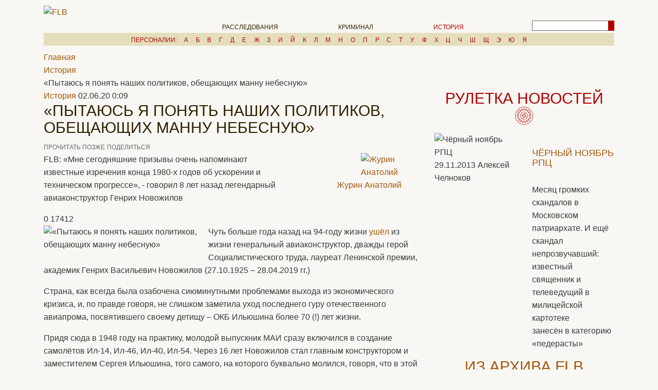

--- FILE ---
content_type: text/html; charset=UTF-8
request_url: https://flb.ru/3/4233.html
body_size: 45252
content:
<!DOCTYPE html>
<html>


<head>
	<meta http-equiv="Content-Type" content="text/html; charset=UTF-8" />
<meta name="robots" content="index, follow" />
<meta name="description" content="FLB: «Мне сегодняшние призывы очень напоминают известные изречения конца 1980-х годов об ускорении и техническом прогрессе», - говорил 8 лет назад легендарный авиаконструктор Генрих Новожилов" />
<link href="/bitrix/js/main/core/css/core.min.css?15671016082854" type="text/css" rel="stylesheet" />

<script type="text/javascript" data-skip-moving="true">(function(w, d, n) {var cl = "bx-core";var ht = d.documentElement;var htc = ht ? ht.className : undefined;if (htc === undefined || htc.indexOf(cl) !== -1){return;}var ua = n.userAgent;if (/(iPad;)|(iPhone;)/i.test(ua)){cl += " bx-ios";}else if (/Android/i.test(ua)){cl += " bx-android";}cl += (/(ipad|iphone|android|mobile|touch)/i.test(ua) ? " bx-touch" : " bx-no-touch");cl += w.devicePixelRatio && w.devicePixelRatio >= 2? " bx-retina": " bx-no-retina";var ieVersion = -1;if (/AppleWebKit/.test(ua)){cl += " bx-chrome";}else if ((ieVersion = getIeVersion()) > 0){cl += " bx-ie bx-ie" + ieVersion;if (ieVersion > 7 && ieVersion < 10 && !isDoctype()){cl += " bx-quirks";}}else if (/Opera/.test(ua)){cl += " bx-opera";}else if (/Gecko/.test(ua)){cl += " bx-firefox";}if (/Macintosh/i.test(ua)){cl += " bx-mac";}ht.className = htc ? htc + " " + cl : cl;function isDoctype(){if (d.compatMode){return d.compatMode == "CSS1Compat";}return d.documentElement && d.documentElement.clientHeight;}function getIeVersion(){if (/Opera/i.test(ua) || /Webkit/i.test(ua) || /Firefox/i.test(ua) || /Chrome/i.test(ua)){return -1;}var rv = -1;if (!!(w.MSStream) && !(w.ActiveXObject) && ("ActiveXObject" in w)){rv = 11;}else if (!!d.documentMode && d.documentMode >= 10){rv = 10;}else if (!!d.documentMode && d.documentMode >= 9){rv = 9;}else if (d.attachEvent && !/Opera/.test(ua)){rv = 8;}if (rv == -1 || rv == 8){var re;if (n.appName == "Microsoft Internet Explorer"){re = new RegExp("MSIE ([0-9]+[\.0-9]*)");if (re.exec(ua) != null){rv = parseFloat(RegExp.$1);}}else if (n.appName == "Netscape"){rv = 11;re = new RegExp("Trident/.*rv:([0-9]+[\.0-9]*)");if (re.exec(ua) != null){rv = parseFloat(RegExp.$1);}}}return rv;}})(window, document, navigator);</script>


<link href="/bitrix/cache/css/s1/flb_template/page_912078a5637850b03956cd82ab26042f/page_912078a5637850b03956cd82ab26042f_v1.css?17530090031192" type="text/css"  rel="stylesheet" />
<link href="/bitrix/cache/css/s1/flb_template/template_81fa339c592bb6f7e48c4354124d9f20/template_81fa339c592bb6f7e48c4354124d9f20_v1.css?17530090037496" type="text/css"  data-template-style="true" rel="stylesheet" />







<meta property="og:url" content="https://flb.ru/3/4233.html" />
<meta property="og:title" content="«Пытаюсь я понять наших политиков, обещающих манну небесную»" />
<meta property="og:description" content="FLB: «Мне сегодняшние призывы очень напоминают известные изречения конца 1980-х годов об ускорении и техническом прогрессе», - говорил 8 лет назад легендарный авиаконструктор Генрих Новожилов" />
<meta property="og:image" content="https://flb.ru/upload/iblock/f8f/f8f4dbd8073ceff14cd12a6a0f81d885.jpeg" />
<link rel="image_src" href="https://flb.ru/upload/iblock/f8f/f8f4dbd8073ceff14cd12a6a0f81d885.jpeg" />



		<title>«Пытаюсь я понять наших политиков, обещающих манну небесную»</title>
	<meta name="description" content="«Пытаюсь я понять наших политиков, обещающих манну небесную». FLB: «Мне сегодняшние призывы очень напоминают известные изречения конца 1980-х годов об ускорении и техническом прогрессе», - говорил 8 лет назад легендарный авиаконструктор Генрих Новожилов" />

	<meta http-equiv="X-UA-Compatible" content="IE=edge">
	<meta name="viewport" content="width=device-width, initial-scale=1, maximum-scale=3, user-scalable=yes">

	<meta name="theme-color" content="#000">
	<meta name="msapplication-navbutton-color" content="#000">
	<meta name="apple-mobile-web-app-status-bar-style" content="#000">
	<meta name="yandex-verification" content="50a9745ff4879d65" />
	<!-- Template Basic Images Start -->

	<link rel="canonical" href="https://flb.ru/3/4233.html"/>
	
	<link rel="shortcut icon" href="/bitrix/templates/flb_template/img/favicon/favicon.ico" type="image/x-icon">
	<link rel="apple-touch-icon" href="/bitrix/templates/flb_template/img/favicon/apple-touch-icon.png">
	<link rel="apple-touch-icon" sizes="72x72" href="/bitrix/templates/flb_template/img/favicon/apple-touch-icon-72x72.png">
	<link rel="apple-touch-icon" sizes="114x114" href="/bitrix/templates/flb_template/img/favicon/apple-touch-icon-114x114.png">
	<!-- Template Basic Images End -->
	<!-- style>.preloader{position: fixed;top:0;left:0;background-color:#e5debc;z-index: 1000;width:100%;height:100%;background-image:url(/bitrix/templates/flb_template/img/preloader.gif);background-repeat:no-repeat;background-position:center;background-size: 150px}</style -->
	<!-- Bootstrap (latest) Grid Styles Only -->
	<style>html {font-family: sans-serif;-ms-text-size-adjust: 100%;-webkit-text-size-adjust: 100%;}body {margin: 0;}article, aside, details, figcaption, figure, footer, header, main, menu, nav, section, summary {display: block;}audio, canvas, progress, video {display: inline-block;}audio:not([controls]) {display: none;height: 0;}progress {vertical-align: baseline;}template, [hidden] {display: none;}a {background-color: transparent;}a:active, a:hover {outline-width: 0;}abbr[title] {border-bottom: none;text-decoration: underline;text-decoration: underline dotted;}b, strong {font-weight: inherit;}b, strong {font-weight: bolder;}dfn {font-style: italic;}h1 {font-size: 2em;margin: 0.67em 0;}mark {background-color: #ff0;color: #000;}small {font-size: 80%;}sub, sup {font-size: 75%;line-height: 0;position: relative;vertical-align: baseline;}sub {bottom: -0.25em;}sup {top: -0.5em;}img {border-style: none;}svg:not(:root) {overflow: hidden;}code, kbd, pre, samp {font-family: monospace, monospace;font-size: 1em;}figure {margin: 1em 40px;}hr {-webkit-box-sizing: content-box;box-sizing: content-box;height: 0;overflow: visible;}button, input, select, textarea {font: inherit;}optgroup {font-weight: bold;}button, input, select {overflow: visible;}button, input, select, textarea {margin: 0;}button, select {text-transform: none;}button, [type="button"], [type="reset"], [type="submit"] {cursor: pointer;}[disabled] {cursor: default;}button, html [type="button"], [type="reset"], [type="submit"] {-webkit-appearance: button;}button::-moz-focus-inner, input::-moz-focus-inner {border: 0;padding: 0;}button:-moz-focusring, input:-moz-focusring {outline: 1px dotted ButtonText;}fieldset {border: 1px solid #c0c0c0;margin: 0 2px;padding: 0.35em 0.625em 0.75em;}legend {-webkit-box-sizing: border-box;box-sizing: border-box;color: inherit;display: table;max-width: 100%;padding: 0;white-space: normal;}textarea {overflow: auto;}[type="checkbox"], [type="radio"] {-webkit-box-sizing: border-box;box-sizing: border-box;padding: 0;}[type="number"]::-webkit-inner-spin-button, [type="number"]::-webkit-outer-spin-button {height: auto;}[type="search"] {-webkit-appearance: textfield;}[type="search"]::-webkit-search-cancel-button, [type="search"]::-webkit-search-decoration {-webkit-appearance: none;}@media print {* {text-shadow: none !important;-webkit-box-shadow: none !important;box-shadow: none !important;}*::before, *::after, *::first-letter, *::first-line {text-shadow: none !important;-webkit-box-shadow: none !important;box-shadow: none !important;}a {text-decoration: underline;}a:visited {text-decoration: underline;}abbr[title]::after {content: " (" attr(title) ")";}pre, blockquote {border: 1px solid #999;page-break-inside: avoid;}thead {display: table-header-group;}tr, img {page-break-inside: avoid;}p, h2, h3 {orphans: 3;widows: 3;}h2, h3 {page-break-after: avoid;}.navbar {display: none;}.btn > .caret, .dropup > .btn > .caret {border-top-color: #000 !important;}.tag {border: 1px solid #000;}.table {border-collapse: collapse !important;}.table td, .table th {background-color: #fff !important;}.table-bordered th, .table-bordered td {border: 1px solid #ddd !important;}}html {-webkit-box-sizing: border-box;box-sizing: border-box;}* {-webkit-box-sizing: inherit;box-sizing: inherit;}*::before, *::after {-webkit-box-sizing: inherit;box-sizing: inherit;}@-ms-viewport {width:device-width;}html {font-size: 16px;-ms-overflow-style: scrollbar;-webkit-tap-highlight-color: transparent;}body {font-family: -apple-system, BlinkMacSystemFont, "Segoe UI", Roboto, "Helvetica Neue", Arial, sans-serif;font-size: 1rem;line-height: 1.5;color: #373a3c;background-color: #fff;}[tabindex="-1"]:focus {outline: none !important;}h1, h2, h3, h4, h5, h6 {margin-top: 0;margin-bottom: .5rem;}p {margin-top: 0;margin-bottom: 1rem;}abbr[title], abbr[data-original-title] {cursor: help;border-bottom: 1px dotted #818a91;}address {margin-bottom: 1rem;font-style: normal;line-height: inherit;}ol, ul, dl {margin-top: 0;margin-bottom: 1rem;}ol ol, ul ul, ol ul, ul ol {margin-bottom: 0;}dt {font-weight: bold;}dd {margin-bottom: .5rem;margin-left: 0;}blockquote {margin: 0 0 1rem;}a {color: #0275d8;text-decoration: none;}a:focus, a:hover {color: #014c8c;text-decoration: underline;}a:focus {outline: 5px auto -webkit-focus-ring-color;outline-offset: -2px;}a:not([href]):not([tabindex]) {color: inherit;text-decoration: none;}a:not([href]):not([tabindex]):focus, a:not([href]):not([tabindex]):hover {color: inherit;text-decoration: none;}a:not([href]):not([tabindex]):focus {outline: none;}pre {margin-top: 0;margin-bottom: 1rem;overflow: auto;}figure {margin: 0 0 1rem;}img {vertical-align: middle;}[role="button"] {cursor: pointer;}a, area, button, [role="button"], input, label, select, summary, textarea {-ms-touch-action: manipulation;touch-action: manipulation;}table {border-collapse: collapse;background-color: transparent;}caption {padding-top: 0.75rem;padding-bottom: 0.75rem;color: #818a91;text-align: left;caption-side: bottom;}th {text-align: left;}label {display: inline-block;margin-bottom: .5rem;}button:focus {outline: 1px dotted;outline: 5px auto -webkit-focus-ring-color;}input, button, select, textarea {margin: 0;line-height: inherit;border-radius: 0;}input[type="radio"]:disabled, input[type="checkbox"]:disabled {cursor: not-allowed;}input[type="date"], input[type="time"], input[type="datetime-local"], input[type="month"] {-webkit-appearance: listbox;}textarea {resize: vertical;}fieldset {min-width: 0;padding: 0;margin: 0;border: 0;}legend {display: block;width: 100%;padding: 0;margin-bottom: .5rem;font-size: 1.5rem;line-height: inherit;}input[type="search"] {-webkit-appearance: none;}output {display: inline-block;}[hidden] {display: none !important;}h1, h2, h3, h4, h5, h6, .h1, .h2, .h3, .h4, .h5, .h6 {margin-bottom: 0.5rem;font-family: inherit;font-weight: 500;line-height: 1.1;color: inherit;}.container, .container-fluid {margin-left: auto;margin-right: auto;padding-left: 15px;padding-right: 15px;}.container::after, .container-fluid::after {content: "";display: table;clear: both;}@media (min-width: 544px) {.container {max-width: 576px;}}@media (min-width: 768px) {.container {max-width: 720px;}}@media (min-width: 992px) {.container {max-width: 940px;}}@media (min-width: 1200px) {.container {max-width: 1140px;}}.row {margin-left: -15px;margin-right: -15px;}.row::after {content: "";display: table;clear: both;}.col-xs-1, .col-xs-2, .col-xs-3, .col-xs-4, .col-xs-5, .col-xs-6, .col-xs-7, .col-xs-8, .col-xs-9, .col-xs-10, .col-xs-11, .col-xs-12, .col-sm-1, .col-sm-2, .col-sm-3, .col-sm-4, .col-sm-5, .col-sm-6, .col-sm-7, .col-sm-8, .col-sm-9, .col-sm-10, .col-sm-11, .col-sm-12, .col-md-1, .col-md-2, .col-md-3, .col-md-4, .col-md-5, .col-md-6, .col-md-7, .col-md-8, .col-md-9, .col-md-10, .col-md-11, .col-md-12, .col-lg-1, .col-lg-2, .col-lg-3, .col-lg-4, .col-lg-5, .col-lg-6, .col-lg-7, .col-lg-8, .col-lg-9, .col-lg-10, .col-lg-11, .col-lg-12, .col-xl-1, .col-xl-2, .col-xl-3, .col-xl-4, .col-xl-5, .col-xl-6, .col-xl-7, .col-xl-8, .col-xl-9, .col-xl-10, .col-xl-11, .col-xl-12 {position: relative;min-height: 1px;padding-right: 15px;padding-left: 15px;}.col-xs-1 {float: left;width: 8.33333%;}.col-xs-2 {float: left;width: 16.66667%;}.col-xs-3 {float: left;width: 25%;}.col-xs-4 {float: left;width: 33.33333%;}.col-xs-5 {float: left;width: 41.66667%;}.col-xs-6 {float: left;width: 50%;}.col-xs-7 {float: left;width: 58.33333%;}.col-xs-8 {float: left;width: 66.66667%;}.col-xs-9 {float: left;width: 75%;}.col-xs-10 {float: left;width: 83.33333%;}.col-xs-11 {float: left;width: 91.66667%;}.col-xs-12 {float: left;width: 100%;}.pull-xs-0 {right: auto;}.pull-xs-1 {right: 8.33333%;}.pull-xs-2 {right: 16.66667%;}.pull-xs-3 {right: 25%;}.pull-xs-4 {right: 33.33333%;}.pull-xs-5 {right: 41.66667%;}.pull-xs-6 {right: 50%;}.pull-xs-7 {right: 58.33333%;}.pull-xs-8 {right: 66.66667%;}.pull-xs-9 {right: 75%;}.pull-xs-10 {right: 83.33333%;}.pull-xs-11 {right: 91.66667%;}.pull-xs-12 {right: 100%;}.push-xs-0 {left: auto;}.push-xs-1 {left: 8.33333%;}.push-xs-2 {left: 16.66667%;}.push-xs-3 {left: 25%;}.push-xs-4 {left: 33.33333%;}.push-xs-5 {left: 41.66667%;}.push-xs-6 {left: 50%;}.push-xs-7 {left: 58.33333%;}.push-xs-8 {left: 66.66667%;}.push-xs-9 {left: 75%;}.push-xs-10 {left: 83.33333%;}.push-xs-11 {left: 91.66667%;}.push-xs-12 {left: 100%;}.offset-xs-1 {margin-left: 8.33333%;}.offset-xs-2 {margin-left: 16.66667%;}.offset-xs-3 {margin-left: 25%;}.offset-xs-4 {margin-left: 33.33333%;}.offset-xs-5 {margin-left: 41.66667%;}.offset-xs-6 {margin-left: 50%;}.offset-xs-7 {margin-left: 58.33333%;}.offset-xs-8 {margin-left: 66.66667%;}.offset-xs-9 {margin-left: 75%;}.offset-xs-10 {margin-left: 83.33333%;}.offset-xs-11 {margin-left: 91.66667%;}@media (min-width: 544px) {.col-sm-1 {float: left;width: 8.33333%;}.col-sm-2 {float: left;width: 16.66667%;}.col-sm-3 {float: left;width: 25%;}.col-sm-4 {float: left;width: 33.33333%;}.col-sm-5 {float: left;width: 41.66667%;}.col-sm-6 {float: left;width: 50%;}.col-sm-7 {float: left;width: 58.33333%;}.col-sm-8 {float: left;width: 66.66667%;}.col-sm-9 {float: left;width: 75%;}.col-sm-10 {float: left;width: 83.33333%;}.col-sm-11 {float: left;width: 91.66667%;}.col-sm-12 {float: left;width: 100%;}.pull-sm-0 {right: auto;}.pull-sm-1 {right: 8.33333%;}.pull-sm-2 {right: 16.66667%;}.pull-sm-3 {right: 25%;}.pull-sm-4 {right: 33.33333%;}.pull-sm-5 {right: 41.66667%;}.pull-sm-6 {right: 50%;}.pull-sm-7 {right: 58.33333%;}.pull-sm-8 {right: 66.66667%;}.pull-sm-9 {right: 75%;}.pull-sm-10 {right: 83.33333%;}.pull-sm-11 {right: 91.66667%;}.pull-sm-12 {right: 100%;}.push-sm-0 {left: auto;}.push-sm-1 {left: 8.33333%;}.push-sm-2 {left: 16.66667%;}.push-sm-3 {left: 25%;}.push-sm-4 {left: 33.33333%;}.push-sm-5 {left: 41.66667%;}.push-sm-6 {left: 50%;}.push-sm-7 {left: 58.33333%;}.push-sm-8 {left: 66.66667%;}.push-sm-9 {left: 75%;}.push-sm-10 {left: 83.33333%;}.push-sm-11 {left: 91.66667%;}.push-sm-12 {left: 100%;}.offset-sm-0 {margin-left: 0%;}.offset-sm-1 {margin-left: 8.33333%;}.offset-sm-2 {margin-left: 16.66667%;}.offset-sm-3 {margin-left: 25%;}.offset-sm-4 {margin-left: 33.33333%;}.offset-sm-5 {margin-left: 41.66667%;}.offset-sm-6 {margin-left: 50%;}.offset-sm-7 {margin-left: 58.33333%;}.offset-sm-8 {margin-left: 66.66667%;}.offset-sm-9 {margin-left: 75%;}.offset-sm-10 {margin-left: 83.33333%;}.offset-sm-11 {margin-left: 91.66667%;}}@media (min-width: 768px) {.col-md-1 {float: left;width: 8.33333%;}.col-md-2 {float: left;width: 16.66667%;}.col-md-3 {float: left;width: 25%;}.col-md-4 {float: left;width: 33.33333%;}.col-md-5 {float: left;width: 41.66667%;}.col-md-6 {float: left;width: 50%;}.col-md-7 {float: left;width: 58.33333%;}.col-md-8 {float: left;width: 66.66667%;}.col-md-9 {float: left;width: 75%;}.col-md-10 {float: left;width: 83.33333%;}.col-md-11 {float: left;width: 91.66667%;}.col-md-12 {float: left;width: 100%;}.pull-md-0 {right: auto;}.pull-md-1 {right: 8.33333%;}.pull-md-2 {right: 16.66667%;}.pull-md-3 {right: 25%;}.pull-md-4 {right: 33.33333%;}.pull-md-5 {right: 41.66667%;}.pull-md-6 {right: 50%;}.pull-md-7 {right: 58.33333%;}.pull-md-8 {right: 66.66667%;}.pull-md-9 {right: 75%;}.pull-md-10 {right: 83.33333%;}.pull-md-11 {right: 91.66667%;}.pull-md-12 {right: 100%;}.push-md-0 {left: auto;}.push-md-1 {left: 8.33333%;}.push-md-2 {left: 16.66667%;}.push-md-3 {left: 25%;}.push-md-4 {left: 33.33333%;}.push-md-5 {left: 41.66667%;}.push-md-6 {left: 50%;}.push-md-7 {left: 58.33333%;}.push-md-8 {left: 66.66667%;}.push-md-9 {left: 75%;}.push-md-10 {left: 83.33333%;}.push-md-11 {left: 91.66667%;}.push-md-12 {left: 100%;}.offset-md-0 {margin-left: 0%;}.offset-md-1 {margin-left: 8.33333%;}.offset-md-2 {margin-left: 16.66667%;}.offset-md-3 {margin-left: 25%;}.offset-md-4 {margin-left: 33.33333%;}.offset-md-5 {margin-left: 41.66667%;}.offset-md-6 {margin-left: 50%;}.offset-md-7 {margin-left: 58.33333%;}.offset-md-8 {margin-left: 66.66667%;}.offset-md-9 {margin-left: 75%;}.offset-md-10 {margin-left: 83.33333%;}.offset-md-11 {margin-left: 91.66667%;}}@media (min-width: 992px) {.col-lg-1 {float: left;width: 8.33333%;}.col-lg-2 {float: left;width: 16.66667%;}.col-lg-3 {float: left;width: 25%;}.col-lg-4 {float: left;width: 33.33333%;}.col-lg-5 {float: left;width: 41.66667%;}.col-lg-6 {float: left;width: 50%;}.col-lg-7 {float: left;width: 58.33333%;}.col-lg-8 {float: left;width: 66.66667%;}.col-lg-9 {float: left;width: 75%;}.col-lg-10 {float: left;width: 83.33333%;}.col-lg-11 {float: left;width: 91.66667%;}.col-lg-12 {float: left;width: 100%;}.pull-lg-0 {right: auto;}.pull-lg-1 {right: 8.33333%;}.pull-lg-2 {right: 16.66667%;}.pull-lg-3 {right: 25%;}.pull-lg-4 {right: 33.33333%;}.pull-lg-5 {right: 41.66667%;}.pull-lg-6 {right: 50%;}.pull-lg-7 {right: 58.33333%;}.pull-lg-8 {right: 66.66667%;}.pull-lg-9 {right: 75%;}.pull-lg-10 {right: 83.33333%;}.pull-lg-11 {right: 91.66667%;}.pull-lg-12 {right: 100%;}.push-lg-0 {left: auto;}.push-lg-1 {left: 8.33333%;}.push-lg-2 {left: 16.66667%;}.push-lg-3 {left: 25%;}.push-lg-4 {left: 33.33333%;}.push-lg-5 {left: 41.66667%;}.push-lg-6 {left: 50%;}.push-lg-7 {left: 58.33333%;}.push-lg-8 {left: 66.66667%;}.push-lg-9 {left: 75%;}.push-lg-10 {left: 83.33333%;}.push-lg-11 {left: 91.66667%;}.push-lg-12 {left: 100%;}.offset-lg-0 {margin-left: 0%;}.offset-lg-1 {margin-left: 8.33333%;}.offset-lg-2 {margin-left: 16.66667%;}.offset-lg-3 {margin-left: 25%;}.offset-lg-4 {margin-left: 33.33333%;}.offset-lg-5 {margin-left: 41.66667%;}.offset-lg-6 {margin-left: 50%;}.offset-lg-7 {margin-left: 58.33333%;}.offset-lg-8 {margin-left: 66.66667%;}.offset-lg-9 {margin-left: 75%;}.offset-lg-10 {margin-left: 83.33333%;}.offset-lg-11 {margin-left: 91.66667%;}}@media (min-width: 1200px) {.col-xl-1 {float: left;width: 8.33333%;}.col-xl-2 {float: left;width: 16.66667%;}.col-xl-3 {float: left;width: 25%;}.col-xl-4 {float: left;width: 33.33333%;}.col-xl-5 {float: left;width: 41.66667%;}.col-xl-6 {float: left;width: 50%;}.col-xl-7 {float: left;width: 58.33333%;}.col-xl-8 {float: left;width: 66.66667%;}.col-xl-9 {float: left;width: 75%;}.col-xl-10 {float: left;width: 83.33333%;}.col-xl-11 {float: left;width: 91.66667%;}.col-xl-12 {float: left;width: 100%;}.pull-xl-0 {right: auto;}.pull-xl-1 {right: 8.33333%;}.pull-xl-2 {right: 16.66667%;}.pull-xl-3 {right: 25%;}.pull-xl-4 {right: 33.33333%;}.pull-xl-5 {right: 41.66667%;}.pull-xl-6 {right: 50%;}.pull-xl-7 {right: 58.33333%;}.pull-xl-8 {right: 66.66667%;}.pull-xl-9 {right: 75%;}.pull-xl-10 {right: 83.33333%;}.pull-xl-11 {right: 91.66667%;}.pull-xl-12 {right: 100%;}.push-xl-0 {left: auto;}.push-xl-1 {left: 8.33333%;}.push-xl-2 {left: 16.66667%;}.push-xl-3 {left: 25%;}.push-xl-4 {left: 33.33333%;}.push-xl-5 {left: 41.66667%;}.push-xl-6 {left: 50%;}.push-xl-7 {left: 58.33333%;}.push-xl-8 {left: 66.66667%;}.push-xl-9 {left: 75%;}.push-xl-10 {left: 83.33333%;}.push-xl-11 {left: 91.66667%;}.push-xl-12 {left: 100%;}.offset-xl-0 {margin-left: 0%;}.offset-xl-1 {margin-left: 8.33333%;}.offset-xl-2 {margin-left: 16.66667%;}.offset-xl-3 {margin-left: 25%;}.offset-xl-4 {margin-left: 33.33333%;}.offset-xl-5 {margin-left: 41.66667%;}.offset-xl-6 {margin-left: 50%;}.offset-xl-7 {margin-left: 58.33333%;}.offset-xl-8 {margin-left: 66.66667%;}.offset-xl-9 {margin-left: 75%;}.offset-xl-10 {margin-left: 83.33333%;}.offset-xl-11 {margin-left: 91.66667%;}}@media(max-width: 543px) {.hidden-xs {display: none!important;}}@media(max-width: 767px) and (min-width: 544px){.hidden-sm {display: none!important;}}@media(max-width: 991px) and (min-width: 768px) {.hidden-md {display: none!important;}}@media (max-width: 1199px) and (min-width: 992px) {.hidden-lg {display: none!important;}}@media (min-width: 1200px) {.hidden-xl{display: none!important;}}</style>

	<!-- Header CSS (first screen styles from header.min.css) - inserted in the build of the project -->
	<style>a,a:visited,h1{color:#301f00}::-webkit-input-placeholder{color:#666;opacity:1}:-moz-placeholder{color:#666;opacity:1}::-moz-placeholder{color:#666;opacity:1}:-ms-input-placeholder{color:#666;opacity:1}body input:focus:required:invalid,body input:required:valid,body textarea:focus:required:invalid,body textarea:required:valid{color:#666}body{font-size:16px;min-width:320px;position:relative;line-height:1.6;font-family:NewJournalRegular,sans-serif;background-color:#f9f7f3;overflow-x:hidden}h1,h2{font-size:1.875rem}h1,h2,h3{font-family:NewJournalBold,sans-serif;text-transform:uppercase}h2{color:#af0000;text-align:center;margin-bottom:10px}h3{font-size:1.125rem;margin:30px 0}.gray-link,header{font-family:RobotoRegular,sans-serif}ul{list-style-type:none;margin:0;padding:0}a,a:focus,a:hover,a:visited{outline:0!important;text-decoration:none;color:#a5570b}a,a:visited{-webkit-transition:all .5s ease;transition:all .5s ease}a:focus,a:hover{color:#af0000}.soc-links{font-size:1.25rem}.soc-links a{color:#666;margin-right:3%}.soc-links a:last-child{margin-right:0}.soc-links a:hover{color:#af0000}.gray-link{color:#666!important;text-transform:uppercase;font-size:.75rem}.gray-link:hover{color:#af0000!important}.serch-wrapper{margin-top:-6px}.search-block{position:relative;height:20px}.search-block button{position:absolute;top:4px;right:0;background-color:#af0000;border:none;height:100%;font-size:.75rem;outline:0}.search-block button .fa{color:#fff}.search-block input{width:100%;text-indent:5px;height:20px;font-size:.75rem;color:#9b9b9b;outline:0;padding-right:25px;border:1px solid #666}.clearfix{clear:both}header img{width:100%}header .top-line{text-align:center;}header .top-line img{margin-top:10px;width:auto;max-width:100%;}header .header-links{padding:10px 0}header .main-menu{padding-top:29px;text-align:center}header .main-menu li{display:inline-block;text-transform:uppercase;margin-right:17%}header .main-menu li:last-child{margin-right:0}header .main-menu li a{color:#301f00;text-decoration:none;font-size:.75rem;text-transform:uppercase}header .main-menu li .fa-home,header .second-top-menu .open-menu{font-size:1.5rem}header .main-menu li a.active,header .main-menu li a:hover{color:#af0000}header .second-top-menu{text-align:right;position:relative;padding-top:22px}header .second-top-menu .close-menu-btn{position:absolute;top:3px;right:10px;font-size:1.5rem;color:#af0000}header .second-top-menu ul{display:none;background-color:#e5debc;position:absolute;width:298px;top:20px;right:0;text-align:left;padding:15px 15px 80px;z-index:100}header .personals a,header .personals span{display:inline-block;font-size:.75rem;text-transform:uppercase}header .second-top-menu ul a{color:#310f00;font-size:.75rem;text-decoration:none;text-transform:uppercase}header .second-top-menu ul a:hover,header .second-top-menu ul h3{color:#af0000}header .personals{padding:0 15px;background-color:#e5debc;text-align:center;margin-bottom:10px}header .personals span{color:#af0000;margin-right:10px}header .personals a{color:#af0000;margin-right:1%}header .personals a:last-child{margin-right:0}header .personals a:hover{color:#fff}</style>

	<link rel="stylesheet" href="/bitrix/templates/flb_template/css/fonts.min.css">
	<link rel="stylesheet" href="/bitrix/templates/flb_template/css/main.min.css">

	<link rel="manifest" href="/manifest.json">

	 <!--  https://cdn.onesignal.com/sdks/OneSignalSDK.js -->
		<!-- script async src="https://yastatic.net/share2/share.js"></script -->
</head>
<body>
<!--LiveInternet counter--><!--/LiveInternet-->

<!-- Yandex.Metrika counter -->  <!-- /Yandex.Metrika counter -->

<!--<div class="preloader">-->
<!---->
<!--</div>-->
<header>
  <div class="container">
    <div class="top-line">
        		</div>
    <div class="row">
      <div class="header-links">
        <div class="col-md-1 col-sm-2 col-xs-3">
          <div class="logo">
            <a href="/"><img src="/bitrix/templates/flb_template/img/logo.png" alt="FLB"></a>
          </div>
        </div>
        <div class="col-lg-2 push-lg-9 col-md-3 push-md-8 offset-md-0 col-sm-4 offset-sm-6 col-xs-6 offset-xs-3">
          <div class="serch-wrapper">
            <noindex>
<div class="soc-links">
 <a href="https://dzen.ru/flb.ru" target="_blank"><i class="fa fa-hacker-news" aria-hidden="true"></i></a> <a href="https://vk.com/flbru" target="_blank"><i class="fa fa-vk" aria-hidden="true"></i></a> <a href="https://ok.ru/group/52682532323464" target="_blank"><i class="fa fa-odnoklassniki" aria-hidden="true"></i></a> <a href="https://twitter.com/flbru"target="_blank"><i class="fa fa-twitter" aria-hidden="true"></i></a> <a href="https://freelancebureau.livejournal.com/" target="_blank"><i class="fa fa-pencil" aria-hidden="true"></i></a> <a href="/rss/"><i class="fa fa-rss" aria-hidden="true"></i></a>
</div>
</noindex>            <div class="search-block">
            	
<form action="/search/index.php">
<IFRAME
	style="width:0px; height:0px; border: 0px;"
	src="javascript:''"
	name="qplSKIW_div_frame"
	id="qplSKIW_div_frame"
></IFRAME><input
			size="15"
		name="q"
	id="qplSKIW"
	value=""
	class="search-suggest"
	type="text"
	autocomplete="off"
/><button><i class="fa fa-search" aria-hidden="true"></i></button>
<!-- <input name="s" type="submit" value="Поиск" /> -->

</form>
            </div>
          </div>
        </div>
        <div class="col-lg-8 pull-lg-2 offset-lg-1 col-md-8 offset-md-0 pull-md-3 col-xs-12">
          <div class="row">
            <div class="col-md-11 col-xs-10">
              <!--'start_frame_cache_LkGdQn'-->
<nav class="main-menu">
  <ul>
    <li><a href="/"><i class="fa fa-home" aria-hidden="true"></i></a></li>
    									<li class="hidden-xs"><a href="/1/">Расследования</a></li>
							    									<li class="hidden-xs"><a href="/2/">Криминал</a></li>
							    									<li class="hidden-xs"><a href="/3/" class="active">История</a></li>
							    				    				    				    				    				    				      </ul>
</nav>

<!--'end_frame_cache_LkGdQn'-->            </div>
            <div class="col-md-1 col-xs-2">
              <!--'start_frame_cache_XEVOpk'-->
<nav class="second-top-menu">
  <a class="open-menu" href="#"><i class="fa fa-bars" aria-hidden="true"></i></a>
  <ul>
    <a class="close-menu-btn" href="#"><i class="fa fa-times" aria-hidden="true"></i></a>
    <h3>Все рубрики</h3>
    							<li><a href="/1/">Расследования</a></li>
				
									<li><a href="/2/">Криминал</a></li>
				
									<li><a href="/3/" class="active">История</a></li>
				
									<li><a href="/4/">Видео</a></li>
				
									<li><a href="/5/">Общество</a></li>
				
									<li><a href="/6/">Политика</a></li>
				
									<li><a href="/7/">Экономика</a></li>
				
									<li><a href="/85/">web-обзор</a></li>
				
		  </ul>
</nav>
<!--'end_frame_cache_XEVOpk'--> 
            </div>
          </div>
        </div>
      </div>
    </div>
    <div class="row">
      <div class="col-xs-12">
      	<!--'start_frame_cache_g8taYv'-->
<div class="personals">
  <span><a href="/personalities/">Персоналии:</a></span>
			<a href="/personalities/8/">А</a>
		
			<a href="/personalities/9/">Б</a>
		
			<a href="/personalities/10/">В</a>
		
			<a href="/personalities/11/">Г</a>
		
			<a href="/personalities/12/">Д</a>
		
			<a href="/personalities/13/">Е</a>
		
			<a href="/personalities/14/">Ж</a>
		
			<a href="/personalities/15/">З</a>
		
			<a href="/personalities/16/">И</a>
		
			<a href="/personalities/84/">Й</a>
		
			<a href="/personalities/17/">К</a>
		
			<a href="/personalities/18/">Л</a>
		
			<a href="/personalities/19/">М</a>
		
			<a href="/personalities/20/">Н</a>
		
			<a href="/personalities/21/">О</a>
		
			<a href="/personalities/22/">П</a>
		
			<a href="/personalities/23/">Р</a>
		
			<a href="/personalities/24/">С</a>
		
			<a href="/personalities/25/">Т</a>
		
			<a href="/personalities/26/">У</a>
		
			<a href="/personalities/27/">Ф</a>
		
			<a href="/personalities/28/">Х</a>
		
			<a href="/personalities/29/">Ц</a>
		
			<a href="/personalities/30/">Ч</a>
		
			<a href="/personalities/31/">Ш</a>
		
			<a href="/personalities/32/">Щ</a>
		
			<a href="/personalities/33/">Э</a>
		
			<a href="/personalities/34/">Ю</a>
		
			<a href="/personalities/35/">Я</a>
		
</div>
<!--'end_frame_cache_g8taYv'-->      </div>
    </div>
  </div>
</header>
<div class="container">
	
	<div class="row">
		<div class="col-xs-12" id="navigation">
					<link href="/bitrix/css/main/font-awesome.css?156710164028777" type="text/css" rel="stylesheet" />
<div class="bx-breadcrumb" itemprop="http://schema.org/breadcrumb" itemscope itemtype="http://schema.org/BreadcrumbList">
			<div class="bx-breadcrumb-item" id="bx_breadcrumb_0" itemprop="itemListElement" itemscope itemtype="http://schema.org/ListItem">
				
				<a href="/" title="Главная" itemprop="item">
					<span itemprop="name">Главная</span>
				</a>
				<meta itemprop="position" content="1" />
			</div>
			<div class="bx-breadcrumb-item" id="bx_breadcrumb_1" itemprop="itemListElement" itemscope itemtype="http://schema.org/ListItem">
				<i class="fa fa-angle-right"></i>
				<a href="/3/" title="История" itemprop="item">
					<span itemprop="name">История</span>
				</a>
				<meta itemprop="position" content="2" />
			</div>
			<div class="bx-breadcrumb-item">
				<i class="fa fa-angle-right"></i>
				<span>«Пытаюсь я понять наших политиков, обещающих манну небесную»</span>
			</div><div style="clear:both"></div></div>
				</div>
	</div>
    <div class="row">
        <div class="col-lg-8 col-md-7 col-xs-12">
		      <div class="main-content">

                                                                                                            





<div class="article-page-header sticky-page">
  <a class="rubric-link" href="/3/">История</a>
    <span class="news-data-time">02.06.20 0:09</span>
    <h1>«Пытаюсь я понять наших политиков, обещающих манну небесную»</h1>
  <div class="artocle-top-link">
  	<a class="read-later gray-link" href="#" onclick="return add_favorite(this);">
    <i class="fa fa-bookmark" aria-hidden="true"></i> Прочитать позже</a>
    <a class="share-link gray-link popup-modal"
			 href="#socNetShare"
			 data-el-id="4233"
			 data-title="«Пытаюсь я понять наших политиков, обещающих манну небесную»"
			 data-description="FLB: «Мне сегодняшние призывы очень напоминают известные изречения конца 1980-х годов об ускорении и техническом прогрессе», - говорил 8 лет назад легендарный авиаконструктор Генрих Новожилов"
			 data-image="flb.ru:443/upload/iblock/f8f/f8f4dbd8073ceff14cd12a6a0f81d885.jpeg"
			 data-cur-url="http://flb.ru/3/4233.html">Поделиться <i class="fa fa-share-alt" aria-hidden="true"></i></a>

    <div class="clearfix"></div>
  </div>
  <div class="row">

    <div class="col-xl-3 offset-xl-1 push-lg-8 col-lg-3 offset-lg-1">
      <div class="row">
        <div class="author-block">
                        
            <div class="col-xl-9 offset-xl-3 col-lg-12 push-lg-0 col-sm-3 push-sm-9 col-xs-4 push-xs-8">
              <div class="author-photo">
                								<a href="/authors/42/4970.html" target="_blank">
                	<img src="/upload/iblock/065/0654994e94b05d055528a6c6cd83d8b0.jpeg" alt="Журин Анатолий">
								</a>
              </div>
            </div>
            <div class="col-lg-12 col-md-6 offset-md-0 pull-md-0 pull-sm-3 offset-sm-1 col-xs-8 pull-xs-4">
              <div class="author-name">
								<a href="/authors/42/4970.html" target="_blank">
                  Журин Анатолий								</a>
              </div>

              <div class="author-contacts">
                                                                  </div>
            </div>
                  </div>
      </div>
    </div>
    <div class="col-lg-8 col-xs-12 pull-lg-4">
      <p class="article-descr">
        FLB: «Мне сегодняшние призывы очень напоминают известные изречения конца 1980-х годов об ускорении и техническом прогрессе», - говорил 8 лет назад легендарный авиаконструктор Генрих Новожилов      </p>

      <div class="share-counter-block">
        <span><i class="fa fa-share-alt" aria-hidden="true"></i> 0</span>
        <span><i class="fa fa-eye" aria-hidden="true"></i> 17412</span>
        <span><i class="fa fa-commenting-o" aria-hidden="true"></i> <span></span></span>
      </div>
    </div>
  </div>
  <article>
    <img style="width: 320px;float:left;max-width:100%;padding-right: 15px;padding-bottom: 10px;" src="/upload/iblock/71f/71f0679cbac7117ae3748daafe7fd4f4.jpeg" alt="«Пытаюсь я понять наших политиков, обещающих манну небесную»" title="«Пытаюсь я понять наших политиков, обещающих манну небесную»">
      <!DOCTYPE html PUBLIC "-//W3C//DTD HTML 4.0 Transitional//EN" "http://www.w3.org/TR/REC-html40/loose.dtd">
<html><body><p>
	 Чуть больше года назад на 94-году жизни <a href="https://tass.ru/info/6387076" rel="nofollow" target="_blank">ушёл</a> из жизни генеральный авиаконструктор, дважды герой Социалистического труда, лауреат Ленинской премии, академик Генрих Васильевич Новожилов (27.10.1925 – 28.04.2019 гг.)
</p>
<p>
	 Страна, как всегда была озабочена сиюминутными проблемами выхода из экономического кризиса, и, по правде говоря, не слишком заметила уход последнего гуру отечественного авиапрома, посвятившего своему детищу – ОКБ Ильюшина более 70 (!) лет жизни.
</p>
<p>
	 Придя сюда в 1948 году на практику, молодой выпускник МАИ сразу включился в создание самолётов Ил-14, Ил-46, Ил-40, Ил-54. Через 16 лет Новожилов стал главным конструктором и заместителем Сергея Ильюшина, того самого, на которого буквально молился, говоря, что в этой должности готов трудиться до конца жизни. В этой должности он также запустил реактивный Ил-62. В нынешнем году, если бы Генрих Васильевич остался с нами, он отметил бы знаменательную для него дату. Ровно полвека назад, летом 1970 года приехавший в ОКБ тогдашний министр авиапрома Пётр Дементьев сообщил о распоряжении Совмина СССР назначить Новожилова генеральным конструктором. Как вспоминал Генрих Васильевич, уже серьёзно хворавший основатель прославленной фирмы Сергей Владимирович Ильюшин сказал тогда, что без сожаления передаёт «штурвал» управления предприятием своему ученику. Но просит того не забывать, что «славу конструктору поют его самолёты»..
</p>
<p>
	 Ученик наставника не подвёл. Под его руководством разрабатывался первый реактивный военно-транспортный Ил-76, первый отечественный широкофюзеляжный Ил-86, дальнемагистральный Ил-96, лёгкий многоцелевой Ил-103, региональный Ил-114.
</p>
<p>
	 Общаясь не однажды с Генрихом Васильевичем, могу с уверенностью сказать, что он не терял работоспособности до последних дней, но очень расстраивался тому, что на его глазах родная отечественная крылатая отрасль теряла свои ведущие позиции в мире. В одном из интервью за несколько лет до кончины, он не постеснялся – имел на это полное право - чётко определить причину: «Руководители нашей промышленности не являются специалистами в области, которую курируют».<br><b><i>Анатолий Журин, журналист, эксперт гражданской авиации, лауреат премии Союза журналистов России</i></b><i><br>
	 02.06.2020 г.</i>
</p>
<p>
	 Мы приводим фрагменты из <a href="https://www.sovsekretno.ru/articles/ne-mogu-ponyat-printsip-podbora-lyudey-v-pravitelstve-strany/" rel="nofollow" target="_blank">интервью</a> академика Генриха Новожилова, которое он дал Анатолию Журину и Леониду Элину восемь лет назад. С тех пор ситуация в гражданской авиации, к сожалению, принципиально не изменилась:
</p>
<p>
 <b>…«КОГДА ТВОЯ МАШИНА ОТРЫВАЕТСЯ ОТ ПОЛОСЫ И УХОДИТ В НЕБО, ТЕБЯ ОХВАТЫВАЮТ БУРНАЯ РАДОСТЬ И ЧУВСТВО УДОВЛЕТВОРЕНИЯ ОТ СВЕРШИВШЕГОСЯ…»</b>
</p>
<p>
	 Эти строчки – из книги «О себе и самолётах» академика Генриха Васильевича Новожилова. В конце жизни он мечтал наладить серийный выпуск начавшей летать ещё на рубеже столетий новой техники – Ил-114 и Ил-103, в его планах, несмотря на солидный возраст, – немало других машин. Но судьба распоряжалась иначе. От того, что происходит последние годы в авиапромышленности, бурной радости он уже не испытывал. Образно выражаясь, сегодняшний отечественный авиапром уже давно находится в тупике взлётной полосы, откуда старта, похоже, не предвидится. Почему? С этого вопроса и началась наша беседа.
</p>
<p>
	 – Разрыв цепочки поколений и разрушение традиций – вот самая большая проблема нашей промышленности, – говорит Генрих Васильевич. – Зададимся простым вопросом: кто и в каком возрасте должен составлять основной костяк конструкторских бюро? Люди от 30 до 50 лет. А где они? Их-то и нет. Условия, которые предлагают приходящей к нам молодёжи, её явно не устраивают. И так обидно, когда уходят хорошие и способные ребята... Та же проблема и на Воронежском авиазаводе, выпускающем Ан-148 и широкофюзеляжные Ил-96-300. Кстати, обе эти машины делают там в спецварианте, правительственные.
</p>
<p>
	 Первую машину, ещё для Ельцина, под названием «Пункт управления» мы сделали в 1996 году. А в 2004 году подготовили вторую – уже для Путина. Там же в серийном производстве находится и грузовой самолёт Ил-96-400Т: пока выпущено четыре такие машины, лётные характеристики которых не уступают лучшим зарубежным образцам. Но, увы, похоже, это последние широкофюзеляжные машины, которые построены в Воронеже, – ушли ценные кадры, начиная от инженеров, техников и заканчивая квалифицированными рабочими. Сейчас так много говорят о модернизации – вот вам Воронежский завод, это как раз то, что можно и нужно модернизировать! Только вот от лозунгов до реальности дистанция оказывается весьма приличная. И мне сегодняшние призывы очень напоминают известные изречения конца 1980-х годов об ускорении и техническом прогрессе – их я слышал, будучи членом ЦК, ещё на съездах КПСС...
</p>
<p>
 <i>– Генрих Васильевич, каждая катастрофа, происходящая в отрасли  – это просто несчастный случай или следствие кризиса системы?<br></i>– Самое страшное для конструктора – это катастрофа самолёта, созданием которого он руководил. Подчеркну: вне зависимости от её причины. Гибнут люди… Зловещая тень трагедии ложится и на экипаж, и на самолёт. К сожалению, фотографии места катастрофы, обломков летательных аппаратов, сопоставление различных высказываний не помогают тем, кто ищет её причину, но оказывают огромное влияние на простых граждан, каждый из которых является потенциальным пассажиром. Тем не менее, по следам случившегося СМИ немедленно начинают активно вести собственное расследование, приводят мнения различных экспертов, каждый из которых высказывает свою точку зрения. Но в данном случае стоит подумать и вспомнить медицинское правило «не навреди».
</p>
<p>
	 Замечу, что расследование катастрофы – это сложный и порой длительный процесс. Так, катастрофу самолёта Ил-18 венгерской авиакомпании «Малев», случившуюся в шестидесятых годах прошлого столетия при заходе на посадку в аэропорту Ле Бурже, французская сторона, отвечающая в соответствии с правилами ИКАО <i>(</i><i><a href="https://www.un.org/ru/documents/decl_conv/conventions/pdf/chicago_conv.pdf" rel="nofollow" target="_blank">ICAO</a> - </i><i>Международная организация гражданской авиации)</i> за расследование, вела два года. Правда, в те времена не было на борту «чёрных ящиков», но и изучив данные расшифровки самописцев, иногда очень трудно найти ответ на вопрос, почему произошла трагедия. В этом случае вновь и вновь проводится изучение и сопоставление всех фактов, имеющихся в распоряжении расследователей, главная цель которых – определить причину. Для выяснения возможных вариантов отказа техники иногда приходится из оставшихся фрагментов конструкции выкладывать весь самолёт. Крайне трудная работа.
</p>
<p>
	 Мне часто задают вопрос о «человеческом факторе», из-за которого происходит 70–80% тяжёлых лётных происшествий. Ошибка экипажа – это действия, не соответствующие ситуации или неожиданности, возникшей в ходе выполнения полёта. Сюда следует отнести и намеренное отключение сигнализации любой из систем, обеспечивающей безопасность или напоминающей о необходимости выполнения определённых действий в соответствии с Руководством по лётной эксплуатации (РЛЭ). К сожалению, причины подобной ошибки далеко не всегда выясняют.
</p>
<p>
	 По собственному опыту скажу: как правило, катастрофа это следствие сразу нескольких причин. При этом необходимо учитывать: все действия экипажа носят скоротечный характер и выполняются при дефиците времени. Анализируя причины, приходится разбираться в том, как готовился полёт, иногда даже вносить изменения в Руководство по лётной эксплуатации, а то и улучшать отдельные элементы конструкции машины.
</p>
<p>
	 И всё же на популярный в народе вопрос о том, насколько безопасно сегодня летать, отвечу однозначно: авиация – самый безопасный вид транспорта.
</p>
<p>
 <b>ХРУЩЁВ ЛЮБИЛ КАРЕЛЬСКУЮ БЕРЁЗУ, А БРЕЖНЕВ ПОЛИРОВАННЫЙ ОРЕХ</b>
</p>
<p>
 <i>– Неужели мы действительно так отстали от «Эрбас» или «Боинга», что отечественные самолёты стали чужими в нашем бескрайнем небе? А ведь Администрация президента для себя заказывает Ил-96, отечественному же пассажиру предлагают летать на «Боингах» и «Эрбасах»...<br></i>– Если говорить о президентской машине, надо учитывать ряд обстоятельств. Ведь там речь идёт не только об интерьере – это ещё и пункт управления, в котором президенту должны быть предоставлены условия для выполнения возложенных на него функций, в том числе – Верховного главнокомандующего. Создание собственно салона для руководства страны – тоже очень серьёзное, ответственное и непростое дело. У каждого руководителя ведь свои предпочтения. Например, Хрущёв на самолёте Ил-18 любил карельскую берёзу и зелёное покрытие, а Брежнев предпочитал полированный орех и обивку цвета хаки. В салоне самолёта для первого лица государства должна быть установлена и имеющая свои особенности аппаратура. Не исключено, что когда-нибудь наши президенты захотят пересесть на «Боинги», но тогда придётся немало поработать над аппаратурой, устанавливаемой на борту, – ведь неизвестно, что в том «Боинге» могут установить его создатели. Самолёт – система сложная, ныне внедрить туда аппаратуру для «прослушки» – дело техники...
</p>
<p>
	 Из самолётов марки Ил я больше всего люблю созданный Сергеем Владимировичем Ильюшиным Ил-18. Прекрасная машина – и по лётным характеристикам, и по экономичности. Вспоминаю такой случай: в районе кипрского города Пафос у Ил-18 авиакомпании «Таром», пилотируемого румынским экипажем, один за другим отказали четыре двигателя (потом установят, что самолёт был заправлен некачественным, разбавленным водой топливом). Четвёртый же двигатель вырубился, когда до берега оставалось ещё 30 километров. Но экипаж сумел посадить машину с невыпущенными шасси на грунт, да так, что когда мы прилетели, то увидели практически невредимый самолёт, не считая нижней части фюзеляжа и погнутых винтов. Тогда в одной из английских газет даже появилась заметка, что румынский экипаж установил мировой рекорд дальности полёта на самом тяжёлом планере...
</p>
<p>
 <a href="/upload/2020/05/2-Il-96-300.jpg"><img src="/upload/2020/05/2-Il-96-300.jpg"></a><br></p>
<p>
 <b>ПРИГОВОР ХРИСТЕНКО: «НАМ ШИРОКОФЮЗЕЛЯЖНЫЕ САМОЛЁТЫ НЕ НУЖНЫ!»</b>
</p>
<p>
	 – ...Превосходен Ил-86, десятки лет летавший без аварий. В 1990-е годы эта машина обслуживала трассу Москва – Нью-Йорк с 350 пассажирами и посадками в Шенноне и Гандере. И никаких проблем не было. Когда возник вопрос о продлении ресурса этой отличной и безопасной машины, пошёл разговор о замене надёжного, но неэкономичного двигателя НК-86. Менять его предполагали на франко-американский двигатель CFM-56. Естественно, свои намерения мы согласовывали с «Аэрофлотом», проявившим заинтересованность в Ил-86 с новыми моторами. План предполагал финансирование работ со стороны «Аэрофлота», но, увы, его так и не последовало: оказалось, как раз в это время «Аэрофлот» вёл переговоры о покупке А-310 с «Эрбас индастри», позже купив их. Видимо, на это ушли все средства...
</p>
<p>
	 На Ил-96 мы взлетели в 1988 году, через три года получил сертификат установленный на нём двигатель ПС-90, в 1992 году машине был вручён сертификат лётной годности, через год самолёт начал возить пассажиров. Всего было построено семнадцать Ил-96-300, из них два – для спецперевозок. Шесть произведённых ещё в советское время машин по сей день летают в «Аэрофлоте». Но как было у «Аэрофлота» шесть Ил-96, так и осталось: почему дальше перестали их заказывать, я так и не могу понять.
</p>
<p>
 <i>– Но в своё время сообщали, что на Ил-96 установили двигатели американского производства.<br></i>– О, это отдельная замечательная история. 6 апреля 1993 года с Центрального аэродрома Москвы взлетел модифицированный российско-американский широкофюзеляжный самолёт Ил-96МО (опытный) с четырьмя турбореактивными двигателями «Пратт энд Уитни» и пилотажно-навигационным оборудованием фирмы «Коллинз». Мы переделали эту машину из первого серийного Ил-96-300 после взаимных договорённостей президентов России и США. Намерения были самые серьёзные, дело ставилось на широкую ногу: в наших общих планах был выпуск полусотни таких машин. Американские специалисты тогда скрупулёзно изучали, способен ли Воронежский авиазавод решить эту масштабную задачу. Дольше всего мы решали с американцами вопрос, существует ли у нас в стране независимая приёмка. С трудом, но удалось доказать на всех уровнях, что именно военная приёмка – сегодня она практически ликвидирована – и есть тот самый орган, обеспечивающий объективный и независимый контроль.
</p>
<p>
	 Потом всё вновь зависло, а время ушло. И ныне в ильюшинском авиакомплексе уже нет гражданского варианта – за эти годы простоя мы утратили и конструкторский, и финансовый потенциал. А он необходим хотя бы даже и для конструирования интерьера, представляющего серьёзную часть самолёта: это же не просто кресла или форма полок, а целый комплекс, в который завязаны и электрика, и система кондиционирования, да много чего ещё. У нас так и остался лишь на бумаге целый план развития широкофюзеляжных самолётов, разработанный ещё в 1991 году, – не хватило ни средств, ни, увы, уже и конструкторской мысли. Дело, на наш взгляд, нужное стране, заглохло. А там поспело, как приговор всем нашим усилиям, <b>заявление тогда ещё министра промышленности Виктора Борисовича Христенко, что «нам широкофюзеляжные самолёты не нужны»!</b> Прискорбно, ведь до того пассажирские широкофюзеляжные самолёты строили только США, объединённая Европа и мы, ильюшинцы.
</p>
<p>
 <i>– Но разве Христенко слыл большим специалистом в этом деле?!<br></i>– Трагедия нашей авиации (да и не только её) в том, что руководители нашей промышленности в своём большинстве не являются специалистами в той области, которую курируют. Это, кстати, касается всех отраслей. Просто не могу понять принцип подбора людей в правительстве страны. Посты министров занимают люди – какие бы они ни были талантливые, – далёкие от многих особенностей и нюансов отраслей, которые они возглавляют. Они далеки от понимания специфики и технологии.
</p>
<p>
	 Скажем, никто так и не может сформулировать, что такое реформа армии. Я человек не военный, хотя когда-то входил в состав Комитета обороны и государственной безопасности последнего Верховного Совета СССР. Со структурой нашей армии знаком – постоянно посещал так называемые слушания, которые устраивал для конструкторов Генеральный штаб. Там до нас доходчиво, с картами, доводили информацию обо всей структуре Советской армии. И сейчас считаю, что она была превосходна. Можно переставлять бригады и дивизии, но зачем при этом ломать основу? А таким фундаментом всегда были военные вузы, готовившие квалифицированный командный состав, – сегодня они ликвидированы. Разрушена Военно-инженерная академия имени Жуковского! Её перевели в Воронеж, но все профессора и преподаватели, выброшенные оттуда, остались в Москве. Просто отказываюсь это понять! Эта академия действительно была национальной гордостью и достоянием страны, там были разработаны уникальные методики, имелась прекрасная лабораторная база. И всё это в одночасье перестало существовать!
</p>
<p>
 <a href="/upload/2020/05/3-novozhilov.JPG"><img src="/upload/2020/05/3-novozhilov.JPG"></a><br></p>
<p>
 <b> «НАДО СОСТАВИТЬ НАСТОЯЩИЙ ПЛАН ИНДУСТРИАЛИЗАЦИИ РОССИИ»</b>
</p>
<p>
 <i>– У вас есть какие-либо рецепты выхода из экономического и промышленного кризиса?<br></i>– Я внимательно прочитал статьи Владимира Путина. <i>(Напомним в марте 2012 Путин после премьерства в третий раз переизбрался на пост президента - прим. FLB).</i> Не собираюсь высказывать критических замечаний, но, например, в них шла речь о том, что к 2020 году будет создано 25 миллионов рабочих мест. Вы меня простите, но, чтобы создать такое количество рабочих мест, надо составить самый настоящий план индустриализации России. Должно быть намечено, где и для чего будут создаваться предприятия, что они будут делать, строить. И здесь невозможно спрятаться за рассуждения об инновациях. Инновации инновациям рознь. В электронике, например, они очень быстро могут дать результат и служить как развитию науки и техники, так и обеспечению потребностей человека. Надо собрать учёные умы, пока они окончательно не разбежались, – пусть предложат конкретные планы.
</p>
<p>
	 Когда мы делали самолёт или космический объект, строили подводную лодку, вообще создавали нечто новое, то совсем не думали о так называемых инновациях! Раньше это без затей называли «внедрением новых достижений науки и техники». Было огромное количество изобретений в процессе рождения сложнейших технических агрегатов. Конструктор, рабочий, инженер производства – только они и могут претворить в жизнь разработанное прикладной наукой.<i> </i>Но, если при этом не будет плана новой индустриализации страны, о каких 25 миллионах рабочих мест можно вести речь?! Надо же сначала понять, чем люди будут заниматься, что они будут производить.
</p>
<p>
	 Пытаюсь я понять и наших политиков, обещающих манну небесную. В своё время мне пришлось серьёзно заниматься и партийной работой, так что с полным основанием на своём опыте могу подтвердить: политика, действительно, тесно связана с экономикой. Например, мне известно, что авиационного бензина, столь необходимого для поршневых самолётов, сегодня в России практически не производят. Утверждают, что его покупают в Финляндии – по сто рублей за литр. Но ведь ещё Менделеев заметил, что сжигать нефть в топке – всё равно, что топить печь ассигнациями. Или вот ещё: правильно ли, что мы в гигантских масштабах поставляем сырой лес Китаю, Финляндии? Почему бы не направить на создание деревообрабатывающих предприятий хотя бы какое-то количество денег, которые мы оттуда получаем? Чтобы продавать уже не сырую древесину, а продукт – это и помогло бы, кстати, создать те самые рабочие места.
</p>
<p>
	 Пора бы уже и задуматься над тем, что мы должны жить не только на нефти и газе, но и на продуктах их переработки. Другая сторона вопроса: нельзя выйти на международный рынок, не удовлетворив потребности своей собственной страны, не имея соответствующих производств. Когда иногда плаваю по Волге, вижу, в сколь ужасающем состоянии пребывают некогда работавшие заводы. Это разве не наплевательское отношение к собственным богатствам?
</p>
<p>
 <i>– А как вы оцениваете состояние отечественной малой авиации?<br></i>– Она в тяжелейшем кризисе. Статья 123 Конституции РФ гласит, что «каждый, кто находится на территории Российской Федерации, имеет право свободно перемещаться». Увы, это право не обеспечено возможностью. В одном из своих выступлений премьер Дмитрий Медведев напомнил, что в стране 28 тысяч населённых пунктов, куда можно добраться только на самолёте или на вертолёте. И что? Малая авиация сегодня полностью убита, она деградировала и развалилась. Говоря о том, в каких мощностях необходимо возрождать малую авиацию, Медведев заявил примерно следующее: «Я считаю, что здесь не нужно выпендриваться. Все средства хороши. Есть образцы, которые можно поставить в серию – давайте ставить. И производить на наших авиационных предприятиях. Если нет таких образцов, значит, нужно покупать иностранные, брать в лизинг иностранную технику. За один год не решим, а за десять, я считаю, мы можем проблему полностью закрыть».
</p>
<p>
	 Кстати, потом я узнал, что начато субсидирование из федерального бюджета средств на приобретение самолётов для региональных компаний: на это, по словам заместителя министра транспорта Валерия Окулова, собираются выделить 1,1 млрд рублей. Когда я это прочёл, мне стало грустно: когда же, в конце концов, вспомнят о судьбах людей, практически лишённых возможности добраться до центральных областей страны? Хотел даже написать статью «Почему в Узбекистане летают на новых «илах», а в России бьются на старых «анах»... Это всё к тому, что, когда в Кремле говорят о покупках зарубежной авиатехники, у меня лишь один вопрос: а как же созданный нами региональный Ил-114?..
</p>
<p>
 <b>ЧЕМ ЧРЕВАТЫ МИТИНГИ</b>
</p>
<p>
	 – ...В своей жизни видел несколько революций. Первую – ещё в 1960 году на Кубе. Помню, как пришлось присутствовать на митинге, когда на Ил-18 мы доставили туда из Нью-Йорка Фиделя Кастро. Когда увидел в Гаване переполненную площадь имени Хосе Марти, аж мурашки по спине забегали. Мало того, что толпа громадная, скандирует «Венсеремос!», «Патриа о муэрте!», так ещё и бомба там рванула. Потом всё это скопище людей ещё и запело – страшная картина. Приехали мы после митинга поздно ночью в гостиницу, собрались передохнуть. Но только галстуки сняли, как командир корабля командует: стройся, ребята, Фидель на ужин приглашает! Так мы и просидели с команданте в ресторане, наверное, до самого утра.
</p>
<p>
	 И вот, во время этого ужина подходит к нашему столику какой-то человек и спрашивает меня по-английски: «Как вам бифштекс?» Удивлённо отвечаю ему, что всё, мол, о'кей, но почему вы меня об этом спрашиваете? И слышу в ответ, что «у нас сегодня вся Гавана была на площади, в том числе и мои повара, поэтому пришлось готовить самому, а я ведь всего лишь администратор гостиницы». Это к тому, чем порой чреваты митинги – иногда ведь и полным коллапсом производства.
</p>
<p>
	 А вторая революция, считаю, – это перестройка. Третья – уже 1991 год, ГКЧП. Да ещё потом был 1993-й... Потому у меня и сложилось впечатление, что на наших площадях сейчас заряд тротила – пока без детонатора. Не дай бог, он появится, тогда мало не покажется. Может, государственная машина требует изменений, но, если её сломать, начав заново, мы вновь окажемся в начале 1990-х. У нас же работает только одна формула: когда собственность можно взять – её берут, а когда её уже надо отдать – за неё стоят насмерть».<br><b>Беседу вели <a href="https://www.sovsekretno.ru/avtor/24566/" rel="nofollow" target="_blank">Анатолий Журин </a> и Леонид Элин</b><br><i>(Впервые интервью было опубликовано 02.06.2012 г. в газете «Совершенно секретно», которую в это время делала наша команда FLB.ru.<br>
	 См. <a href="https://www.sovsekretno.ru/articles/ne-mogu-ponyat-printsip-podbora-lyudey-v-pravitelstve-strany/" rel="nofollow" target="_blank">«Не могу понять принцип подбора людей в правительстве страны»</a><br></i><i>Академик Генрих Новожилов: «Руководители нашей промышленности не являются специалистами в области, которую курируют»)</i>
</p>
<p>
 <i>От редакции FLB</i><i>:</i><br><b>ЖЕЛЕЗНОДОРОЖНИК, ПРЕПОДАВАТЕЛЬ, ЮРИСТ</b>
</p>
Кто руководит министерством транспорта. После бывшего военного железнодорожника полковника Валерия Левитина новым министром транспорта назначен Максим Соколов – бывший преподаватель истории экономических учений Санкт-Петербургского госуниверситета, бывший сотрудник питерской же администрации (возглавлял Комитет по инвестициям и стратегическим проектам правительства), бывший директор департамента промышленности и инфраструктуры правительства РФ. Нынче министерство транспорта возглавляет математик и юрист Евгений Дитрих.</body></html>
  </article>
  <div class="footer-article-block">
    <div class="row">
      <div class="col-lg-3 col-sm-6 col-xs-12">

        <div class="author-name">
          						<a href="/authors//authors/42/4970.html" target="_blank">
          	  Журин Анатолий						</a>
                  </div>
        <div class="author-contacts">
                    <a class="gray-link" href="mailto:"></a><br>
                                                                                  </div>
                <span class="news-data-time">02.06.20 0:09</span>
              </div>
      <div class="col-lg-4 offset-lg-5 col-sm-6 offset-md-0 col-xs-12">
				        <div class="hash-tags-block">
			
            				<a class="gray-link" href="/search/?tags=Stop Secret">#Stop Secret</a>
                 </div>
				     <div class="share-block">
      <a class="share-link gray-link popup-modal"
				 href="#socNetShare"
				 data-el-id="4233"
				 data-title="«Пытаюсь я понять наших политиков, обещающих манну небесную»"
				 data-description="FLB: «Мне сегодняшние призывы очень напоминают известные изречения конца 1980-х годов об ускорении и техническом прогрессе», - говорил 8 лет назад легендарный авиаконструктор Генрих Новожилов"
				 data-image="flb.ru:443/upload/iblock/f8f/f8f4dbd8073ceff14cd12a6a0f81d885.jpeg"
				 data-cur-url="http://flb.ru/3/4233.html">Поделиться <i class="fa fa-share-alt" aria-hidden="true"></i></a>
      
    </div>
		    <div class="share-counter-block">
      <span><i class="fa fa-share-alt" aria-hidden="true"></i> 0</span>
      <span><i class="fa fa-eye" aria-hidden="true"></i> 17412</span>
      <span><i class="fa fa-commenting-o" aria-hidden="true"></i> <span></span></span>
    </div>
  </div>
</div>
</div>

<div class="more-on-topic">
	<h2>Ещё на эту тему</h2>
	<div class="row">
		<div class="col-lg-6">
			<div class="row">
				<div class="col-lg-6">
					<div class="second-news">
						<div class="news-block">
							<div class="row">
								<div class="col-lg-12 col-sm-6 col-xs-12">
									<div class="news-img">
										<a href="/3/4034.html">
											<img src="/upload/iblock/f76/f764b8c15c6aa7b0771ef3c5b5fec4f0.jpeg" alt="Последнее путешествие «Джека Восьмёркина» на остров Хайнань">
										</a>
									</div>
									<span class="news-data-time">02.12.2019 10:06:11</span>
									<span class="hash-tags">
                                                                												                        <a href="/search/?tags=Мемуары">#Мемуары</a>                        										                        												                        <a href="/search/?tags=СССР">#СССР</a>                        										                        												                        <a href="/search/?tags=Stop+Secret">#Stop Secret</a>                        										                        												                        <a href="/search/?tags=История+кино+и+театра">#История кино и театра</a>                        										                </span>
								</div>
								<div class="col-lg-12 col-sm-6 col-xs-12">
									<a href="/3/4034.html">
										<h3>Последнее путешествие «Джека Восьмёркина» на остров Хайнань</h3>
									</a>
									<p class="news-text">FLB: «В какой-то степени ролью Джека Восьмёркина я запрограммировал свою судьбу». 2 декабря знаменитому актёру Александру Кузнецову исполнилось бы 60 лет…</p>
								</div>
							</div>
							<div class="news-footer">
              <span class="author-news">
                                Колобаев Андрей                            </span>
								<span class="soc-share-links">
								<a class="popup-modal" href="#socNetShare"
									 data-el-id="4034"
									 data-title="Последнее путешествие «Джека Восьмёркина» на остров Хайнань"
									 data-description='FLB: «В какой-то степени ролью Джека Восьмёркина я запрограммировал свою судьбу». 2 декабря знаменитому актёру Александру Кузнецову исполнилось бы 60 лет…'
									 data-image=''
									 data-cur-url="http://flb.ru/3/4034.html">
									<i class="fa fa-share-alt" aria-hidden="true"></i>
								</a>
							</span>
							</div>
							<div class="clearfix"></div>
						</div>
					</div>
				</div>
				<div class="col-lg-6">
					<div class="second-news">
						<div class="news-block">
							<div class="row">
								<div class="col-lg-12 col-sm-6 col-xs-12">
									<div class="news-img">
										<a href="/3/4253.html">
											<img src="/upload/iblock/358/35805d19fdbe956e33b87896eff2001b.jpeg" alt="«Ливановы никогда не состояли в партии, но и диссидентами не были»">
										</a>
									</div>
									<span class="news-data-time">18.07.2020 22:53:23</span>
									<span class="hash-tags">
                                                                                                      <a href="/search/?tags=История+кино+и+театра">#История кино и театра</a>											                                                                                    <a href="/search/?tags=Stop+Secret">#Stop Secret</a>											                                </span>
								</div>
								<div class="col-lg-12 col-sm-6 col-xs-12">
									<a href="/3/4253.html">
										<h3>«Ливановы никогда не состояли в партии, но и диссидентами не были»</h3>
									</a>
									<p class="news-text">FLB: 19 июля знаменитому актёру, сценаристу, писателю, обладателю ордена Британской империи «за лучший экранный образ Шерлока Холмса» Василию Ливанову – 85!</p>
								</div>
							</div>
							<div class="news-footer">
            <span class="author-news">
                                Колобаев Андрей                            </span>
								<span class="soc-share-links">
							<a class="popup-modal" href="#socNetShare"
								 data-el-id="4253"
								 data-title="«Ливановы никогда не состояли в партии, но и диссидентами не были»"
								 data-description='FLB: 19 июля знаменитому актёру, сценаристу, писателю, обладателю ордена Британской империи «за лучший экранный образ Шерлока Холмса» Василию Ливанову – 85!'
								 data-image=''
								 data-cur-url="http://flb.ru/3/4253.html">
								<i class="fa fa-share-alt" aria-hidden="true"></i>
							</a>
						</span>
							</div>
							<div class="clearfix"></div>
						</div>
					</div>
				</div>
			</div>
		</div>
		<div class="col-lg-6">
			<div class="third-news">
				<div class="news-block">
					<div class="row">
						<div class="col-xs-12">
							<div class="news-img">
							</div>
							<span class="news-data-time">29.03.2020 12:51:18</span>
							<span class="hash-tags">
                                        								                <a href="/search/?tags=Грантоеды">#Грантоеды</a>								                            								                <a href="/search/?tags=США">#США</a>								                            								                <a href="/search/?tags=Stop+Secret">#Stop Secret</a>								                    </span>
						</div>
						<div class="col-xs-12">
							<a href="/1/4198.html">
								<h3>От «Юкоса» до «Медузы». Этапы стокгольмского синдрома</h3>
							</a>
							<p class="news-text">FLB: Как Госдеп США готовит послушную элиту из российских журналистов и бизнесменов. 2 часть</p>
						</div>

					</div>
					<div class="news-footer">
      <span class="author-news">
                                Выползов Андрей                            </span>
						<span class="soc-share-links">
				<a class="popup-modal" href="#socNetShare"
					 data-el-id="4198"
					 data-title="От «Юкоса» до «Медузы». Этапы стокгольмского синдрома"
					 data-description='FLB: Как Госдеп США готовит послушную элиту из российских журналистов и бизнесменов. 2 часть'
					 data-image=''
					 data-cur-url="http://flb.ru/1/4198.html">
					<i class="fa fa-share-alt" aria-hidden="true"></i>
				</a>
			</span>
					</div>
					<div class="clearfix"></div>
				</div>
			</div>
			<div class="third-news">
				<div class="news-block">
					<div class="row">
						<div class="col-xs-12">
							<div class="news-img">
							</div>
							<span class="news-data-time">23.06.2020 15:09:31</span>
							<span class="hash-tags">
                                                              <a href="/search/?tags=История+кино+и+театра">#История кино и театра</a>							                                                    <a href="/search/?tags=Stop+Secret">#Stop Secret</a>							                </span>
						</div>
						<div class="col-xs-12">
							<a href="/3/4244.html">
								<h3>«Зато мне есть что вспомнить». Звезда и смерть Андрея Харитонова</h3>
							</a>
							<p class="news-text">FLB: «В среднем век «звезды» не больше десяти лет. Я славы получил достаточно за те десять лет, которые мне были отпущены в 80-е годы». Год назад, 23 июня, ушёл из жизни один из самых «закрытых» актёров советского кино – Андрей Харитонов</p>
						</div>

					</div>
					<div class="news-footer">
    <span class="author-news">
                                Колобаев Андрей                            </span>
						<span class="soc-share-links">
			<a class="popup-modal" href="#socNetShare"
				 data-el-id="4244"
				 data-title="«Зато мне есть что вспомнить». Звезда и смерть Андрея Харитонова"
				 data-description='FLB: «В среднем век «звезды» не больше десяти лет. Я славы получил достаточно за те десять лет, которые мне были отпущены в 80-е годы». Год назад, 23 июня, ушёл из жизни один из самых «закрытых» актёров советского кино – Андрей Харитонов'
				 data-image=''
				 data-cur-url="http://flb.ru/3/4244.html">
				<i class="fa fa-share-alt" aria-hidden="true"></i>
			</a>
		</span>
					</div>
					<div class="clearfix"></div>
				</div>
			</div>
		</div>
	</div>
</div>
	    <div class="subscribe-block">
      <div class="row">
        <div class="col-lg-8 offset-lg-2 col-xs-10 offset-xs-1">
          <h3>Хотите первыми узнавать о самых громких событиях, скандалах и расследованиях?</h3>
          <p>Тогда подпишитесь на FLB.ru в социальных сетях. С нами всё тайное становится явным!</p>
          <a class="subscribe-btn popup-modal" href="#soc-group-subscribe">Подписаться</a>
        </div>
      </div>
    </div>
    <div id="soc-group-subscribe" class="white-popup-block mfp-hide">
      <a class="close-popup" href="#"><i class="fa fa-times" aria-hidden="true"></i></a>
      <h3>Мы в соцсетях</h3>
      <div class="container">
        <div class="row">
          <div class="col-lg-4 col-md-6">
                    <div class="subscribe-vidget">
            <img src="/bitrix/templates/flb_template/img/VK_.jpg" alt="VK">
            <!-- VK Widget -->
              <div id="vk_subscribe"></div>
                      </div>  
          </div>
          <div class="col-lg-4 col-md-6">
          <div class="subscribe-vidget">
          <img src="/bitrix/templates/flb_template/img/Yzen.jpg" alt="livejournal">
            <a class="lj-btn" href="https://zen.yandex.ru/flb.ru" target="_blank"><i class="fa fa-pencil" aria-hidden="true"></i> Подписаться</a>
            </div>
          </div>
          <div class="col-lg-4 offset-lg-2 col-md-6">
            <div class="subscribe-vidget">
          <img src="/bitrix/templates/flb_template/img/odnoklassniki_.jpg" alt="odnoklassniki">
            <a class="lj-btn" style="background: #FF8200;" href="http://ok.ru/flbagentst?st._aid=ExternalGroupWidget_OpenGroup"><i class="fa fa-odnoklassniki" aria-hidden="true"></i></i> Подписаться</a>
            </div>
          </div>
        </div>
      </div>
      <div class="row">
      	<div class="col-xs-12">
      		 <div id="comp_bf67d24561dcb4eca5f4c563d9876435"><div class="subscribe-edit">

<form action="/3/4233.html" method="post"><input type="hidden" name="bxajaxid" id="bxajaxid_bf67d24561dcb4eca5f4c563d9876435_8BACKi" value="bf67d24561dcb4eca5f4c563d9876435" /><input type="hidden" name="AJAX_CALL" value="Y" /><input type="hidden" name="sessid" id="sessid" value="4baf5595d146e7edb6fa071e86b8c5ae" />
<h3>Подписка на E-mail рассылку</h3>

		<input type="text" name="EMAIL" value="" size="30" maxlength="255" placeholder="Введите ваш e-mail" />
		<input type="submit" name="Save" value="Подписаться" />
		

					<input type="hidden" name="RUB_ID[]" value="1" checked="checked" />
		</p>


	
	


<input type="hidden" name="PostAction" value="Add" />
<input type="hidden" name="ID" value="" />
	
</form>	<!-- <p><span class="starrequired">*</span>Поля, обязательные для заполнения.</p> -->
	</div></div>      	</div>
      </div>
    </div>

<!--    <div class="other-partners-news-two">-->
<!--      <h2>Новости партнеров</h2>-->
<!--        --><!--    </div>-->
    <div class="other-partners-news-three">
			<h2>Новости партнеров</h2>
        <noindex>
<div id="infox_3802"></div></noindex>		</div>
</div>

﻿





</div>
</div>
<div class="col-lg-4 col-md-5 col-xs-12">
	<aside class="right-sidebar">
		<div class="aside-wrapper">
			<div class="row">
				<div class="col-md-12 col-sm-6 col-xs-12">
					<div class="banner-block">
              					</div>
				</div>
				<div class="col-md-12 col-sm-6 col-xs-12">
					<div id="comp_9bdcd41adb5863360a67d628bc6eb0ff"><div class="roulette-news m-sidebar">
			<h2>Рулетка новостей <span class="roulette_wrap" data-id="245">
		<span class="table">
  
  <span class="ball"></span> 
  
<svg width="35px" height="35px" viewBox="7 0 50 50" version="1.1" xmlns="http://www.w3.org/2000/svg" xmlns:xlink="http://www.w3.org/1999/xlink">
    <defs>
        <path d="M30.3165954,31.1497476 L34.0920805,35.2455313 C34.9055075,34.4950368 35.6545931,33.6778526 36.3355799,32.8038412 L31.9378138,29.3852872 C31.4456247,30.0164916 30.9041227,30.607776 30.3165954,31.1497476 L30.3165954,31.1497476 Z" id="path-1"></path>
        <mask id="mask-2" maskContentUnits="userSpaceOnUse" maskUnits="objectBoundingBox" x="0" y="0" width="6.0189845" height="5.86024411" fill="white">
            <use xlink:href="#path-1"></use>
        </mask>
        <path d="M40.5769539,20.4709345 L35.0027243,20.4732827 L35.0027243,20.4765702 C35.0027243,21.289058 34.9322774,22.0851081 34.8035943,22.8623724 L40.3012717,23.7772431 C40.4797372,22.7026928 40.5769539,21.600903 40.5769539,20.4765702 L40.5769539,20.4709345 L40.5769539,20.4709345 Z" id="path-3"></path>
        <mask id="mask-4" maskContentUnits="userSpaceOnUse" maskUnits="objectBoundingBox" x="0" y="0" width="5.77335958" height="3.30630859" fill="white">
            <use xlink:href="#path-3"></use>
        </mask>
        <path d="M33.2532925,27.3822466 L38.1563979,30.0315203 C38.6809926,29.0645189 39.1243385,28.0472655 39.4864357,26.9929099 L34.2146581,25.1857117 C33.9525956,25.9479474 33.6327666,26.6824739 33.2532925,27.3822466 L33.2532925,27.3822466 Z" id="path-5"></path>
        <mask id="mask-6" maskContentUnits="userSpaceOnUse" maskUnits="objectBoundingBox" x="0" y="0" width="6.23314312" height="4.84580852" fill="white">
            <use xlink:href="#path-5"></use>
        </mask>
        <path d="M9.02941604,29.4026641 L4.63634636,32.8268539 C5.31874215,33.7008653 6.06970628,34.5185192 6.88454227,35.2680743 L10.6543916,31.1666549 C10.0654553,30.6251529 9.52301409,30.0338685 9.02941604,29.4026641 L9.02941604,29.4026641 Z" id="path-7"></path>
        <mask id="mask-8" maskContentUnits="userSpaceOnUse" maskUnits="objectBoundingBox" x="0" y="0" width="6.0180452" height="5.86541022" fill="white">
            <use xlink:href="#path-7"></use>
        </mask>
        <path d="M9.5046979,37.3044599 C10.4275525,37.9084247 11.4025378,38.4381856 12.4216699,38.8857583 L14.656246,33.7816444 C13.9193713,33.4575886 13.2149021,33.074827 12.5480047,32.6385258 L9.5046979,37.3044599 L9.5046979,37.3044599 Z" id="path-9"></path>
        <mask id="mask-10" maskContentUnits="userSpaceOnUse" maskUnits="objectBoundingBox" x="0" y="0" width="5.15154814" height="6.2472325" fill="white">
            <use xlink:href="#path-9"></use>
        </mask>
        <path d="M6.74458773,25.2030886 L1.47421913,27.015453 C1.83866451,28.0702781 2.28294972,29.0875316 2.80942301,30.0554722 L7.70924083,27.4000931 C7.32882749,26.7003204 7.00758955,25.9653243 6.74458773,25.2030886 L6.74458773,25.2030886 Z" id="path-11"></path>
        <mask id="mask-12" maskContentUnits="userSpaceOnUse" maskUnits="objectBoundingBox" x="0" y="0" width="6.2350217" height="4.85238357" fill="white">
            <use xlink:href="#path-11"></use>
        </mask>
        <path d="M20.4765702,5.95041616 C20.8814052,5.95041616 21.2815437,5.97155024 21.677925,6.00395582 L22.1386478,0.448981677 C21.5896315,0.403426005 21.036858,0.374777593 20.4765702,0.374777593 C19.9176914,0.374777593 19.3663268,0.403426005 18.8187195,0.448512031 L19.2794423,6.00348617 C19.6744147,5.97155024 20.0731442,5.95041616 20.4765702,5.95041616 L20.4765702,5.95041616 Z" id="path-13"></path>
        <mask id="mask-14" maskContentUnits="userSpaceOnUse" maskUnits="objectBoundingBox" x="0" y="0" width="3.31992832" height="5.62917823" fill="white">
            <use xlink:href="#path-13"></use>
        </mask> 
        <path d="M28.5511957,2.0739572 C27.5452138,1.63061128 26.4974333,1.26475696 25.4130204,0.989544346 L24.0444717,6.39517103 C24.8278414,6.59383133 25.5853806,6.85777244 26.3128624,7.17854073 L28.5511957,2.0739572 L28.5511957,2.0739572 Z" id="path-15"></path>
        <mask id="mask-16" maskContentUnits="userSpaceOnUse" maskUnits="objectBoundingBox" x="0" y="0" width="4.50672403" height="6.18899639" fill="white">
            <use xlink:href="#path-15"></use> 
        </mask>
        <path d="M34.8021854,18.0837233 L40.2993931,17.1646259 C40.1152918,16.059079 39.8400792,14.985468 39.4831481,13.9484894 L34.2123099,15.7594447 C34.4701456,16.5089999 34.6692756,17.2853249 34.8021854,18.0837233 L34.8021854,18.0837233 Z" id="path-17"></path>
        <mask id="mask-18" maskContentUnits="userSpaceOnUse" maskUnits="objectBoundingBox" x="0" y="0" width="6.08708318" height="4.13523396" fill="white">  
            <use xlink:href="#path-17"></use>  
        </mask>   
        <path d="M30.3100204,9.79634813 L34.0831572,5.69727691 C33.2701998,4.94772173 32.3947795,4.26673487 31.4672284,3.65854317 L28.4196948,8.32353794 C29.0898798,8.76312669 29.7224931,9.25531581 30.3100204,9.79634813 L30.3100204,9.79634813 Z" id="path-19"></path>
        <mask id="mask-20" maskContentUnits="userSpaceOnUse" maskUnits="objectBoundingBox" x="0" y="0" width="5.66346239" height="6.13780496" fill="white">
            <use xlink:href="#path-19"></use>
        </mask>
        <path d="M33.250005,13.5643188 L38.1512318,10.909879 C37.6210013,9.93348479 37.0076435,9.0096909 36.3285352,8.13896702 L31.9326477,11.5612782 C32.4234279,12.190604 32.8667738,12.8584407 33.250005,13.5643188 L33.250005,13.5643188 Z" id="path-21"></path>
        <mask id="mask-22" maskContentUnits="userSpaceOnUse" maskUnits="objectBoundingBox" x="0" y="0" width="6.21858409" height="5.42535182" fill="white">
            <use xlink:href="#path-21"></use>
        </mask>
        <path d="M16.9114866,6.39423173 L15.5419986,0.989074699 C14.4580554,1.26381767 13.4102749,1.62967199 12.4038233,2.07301791 L14.6430959,7.17713179 C15.3705778,6.85683315 16.1281169,6.59289204 16.9114866,6.39423173 L16.9114866,6.39423173 Z" id="path-23"></path>
        <mask id="mask-24" maskContentUnits="userSpaceOnUse" maskUnits="objectBoundingBox" x="0" y="0" width="4.50766333" height="6.18805709" fill="white">
            <use xlink:href="#path-23"></use>
        </mask>
        <path d="M12.5353242,8.32259865 L9.4863817,3.65807352 C8.55789135,4.26720452 7.68200136,4.94866102 6.8685743,5.69868585 L10.6426504,9.79681777 C11.2306473,9.25531581 11.8637303,8.76265705 12.5353242,8.32259865 L12.5353242,8.32259865 Z" id="path-25"></path>
        <mask id="mask-26" maskContentUnits="userSpaceOnUse" maskUnits="objectBoundingBox" x="0" y="0" width="5.66674992" height="6.13874425" fill="white">
            <use xlink:href="#path-25"></use>
        </mask>
        <path d="M5.95088581,20.4850239 L0.376656177,20.4873721 C0.377125823,21.6149924 0.475751505,22.7200697 0.655625964,23.7974378 L6.15283364,22.8769315 C6.02227202,22.0982582 5.95135546,21.2998598 5.95088581,20.4850239 L5.95088581,20.4850239 Z" id="path-27"></path>
        <mask id="mask-28" maskContentUnits="userSpaceOnUse" maskUnits="objectBoundingBox" x="0" y="0" width="5.77617746" height="3.31241399" fill="white">
            <use xlink:href="#path-27"></use>
        </mask>
        <path d="M6.73848233,15.7664894 L1.46670479,13.9592912 C1.10977375,14.9967395 0.835030777,16.0717594 0.651399149,17.177776 L6.14954611,18.0926466 C6.28198632,17.2933089 6.48111626,16.5165143 6.73848233,15.7664894 L6.73848233,15.7664894 Z" id="path-29"></path>
        <mask id="mask-30" maskContentUnits="userSpaceOnUse" maskUnits="objectBoundingBox" x="0" y="0" width="6.08708318" height="4.13335538" fill="white">
            <use xlink:href="#path-29"></use>
        </mask>
        <path d="M7.70172649,13.568076 L2.79862115,10.9164541 C3.32932125,9.93912054 3.94267906,9.01344807 4.62225698,8.14225454 L9.01955347,11.5626871 C8.52830364,12.1929522 8.08495772,12.8617283 7.70172649,13.568076 L7.70172649,13.568076 Z" id="path-31"></path>
        <mask id="mask-32" maskContentUnits="userSpaceOnUse" maskUnits="objectBoundingBox" x="0" y="0" width="6.22093232" height="5.42582146" fill="white">
            <use xlink:href="#path-31"></use>
        </mask>
        <path d="M26.3217857,33.7699033 L28.5638762,38.8711993 C29.5815993,38.4217479 30.5556453,37.8910478 31.4775606,37.2861437 L28.4272092,32.6244364 C27.761251,33.0616769 27.0572515,33.4453778 26.3217857,33.7699033 L26.3217857,33.7699033 Z" id="path-33"></path>
        <mask id="mask-34" maskContentUnits="userSpaceOnUse" maskUnits="objectBoundingBox" x="0" y="0" width="5.15577495" height="6.24676286" fill="white">
            <use xlink:href="#path-33"></use>
        </mask>
        <path d="M21.6901358,34.9477757 L22.1546158,40.5004016 C23.2737824,40.4074117 24.3680579,40.2265979 25.4285188,39.9570211 L24.0557432,34.5551515 C23.2897504,34.7500547 22.4988664,34.8801467 21.6901358,34.9477757 L21.6901358,34.9477757 Z" id="path-35"></path>
        <mask id="mask-36" maskContentUnits="userSpaceOnUse" maskUnits="objectBoundingBox" x="0" y="0" width="3.738383" height="5.94525006" fill="white">
            <use xlink:href="#path-35"></use>
        </mask>
        <path d="M15.5607844,39.9654747 C16.621715,40.233173 17.7164601,40.4121081 18.8360964,40.5032195 L19.2916531,34.9501239 C18.4824529,34.8839038 17.6915688,34.7547511 16.9251064,34.5617266 L15.5607844,39.9654747 L15.5607844,39.9654747 Z" id="path-37"></path>
        <mask id="mask-38" maskContentUnits="userSpaceOnUse" maskUnits="objectBoundingBox" x="0" y="0" width="3.73086867" height="5.94149289" fill="white">
            <use xlink:href="#path-37"></use>
        </mask>
        <path d="M25,50 C11.2151376,50 0,38.7848624 0,25 C0,11.2146789 11.2151376,0 25,0 C38.7848624,0 50,11.2146789 50,25 C50,38.7848624 38.7848624,50 25,50 Z M34.4837473,25.0002472 C34.4837473,19.7624485 30.2375515,15.5172414 25.0002472,15.5172414 C19.7639315,15.5172414 15.5172414,19.7624485 15.5172414,25.0002472 C15.5172414,30.2360685 19.7639315,34.4827586 25.0002472,34.4827586 C30.2375515,34.4827586 34.4837473,30.2360685 34.4837473,25.0002472 L34.4837473,25.0002472 Z" id="path-39"></path>
        <mask id="mask-40" maskContentUnits="userSpaceOnUse" maskUnits="objectBoundingBox" x="0" y="0" width="50" height="50" fill="white">
            <use xlink:href="#path-39"></use>
        </mask>
        <path d="M30.9641344,27.1702121 C30.7462244,27.7692782 30.0825104,28.0805321 29.4817386,27.8617427 C29.0259507,27.6954802 28.7390214,27.272227 28.7220921,26.8155476 L27.191947,26.2585898 C26.7552588,27.0247866 25.9326702,27.5422408 24.988104,27.5422408 C24.8387793,27.5422408 24.6933612,27.5270471 24.5509818,27.5023031 L23.9992614,29.019503 C24.3382807,29.3251136 24.4780557,29.8156532 24.3118016,30.2723325 C24.0938916,30.8713986 23.4293095,31.1830866 22.8289717,30.9647314 C22.2286339,30.745942 21.9191322,30.0804578 22.1370423,29.4809576 C22.3032963,29.02341 22.7265279,28.7377683 23.1836181,28.7217064 L23.7340362,27.2088475 C22.9683126,26.772137 22.4513189,25.9495064 22.4513189,25.0053262 C22.4513189,24.8490481 22.46738,24.6975451 22.4942932,24.5490809 L20.9802092,23.9977665 C20.6741802,24.3368032 20.1827974,24.4765853 19.7270095,24.3111909 C19.1266718,24.0919675 18.8171701,23.4277855 19.0355142,22.8282853 C19.2538583,22.2270487 19.9175723,21.9188335 20.51791,22.1367547 C20.974132,22.3030172 21.2610613,22.7254022 21.2775565,23.1825157 L22.7946791,23.7346983 C23.2335377,22.9784859 24.0504832,22.4679775 24.988104,22.4679775 C25.1439401,22.4679775 25.2958694,22.4840394 25.4438919,22.5109539 L26.0012554,20.9794285 C25.661802,20.6733838 25.5215929,20.1824101 25.6874129,19.7257308 C25.9061911,19.1253624 26.5699051,18.8175813 27.1706769,19.0355024 C27.7705806,19.2542918 28.0809505,19.9171714 27.8626064,20.5175398 C27.6963523,20.9737851 27.2735548,21.2598609 26.8173328,21.2763569 L26.2586671,22.8113552 C27.015275,23.2506703 27.5253233,24.0672234 27.5253233,25.0053262 C27.5253233,25.1542245 27.5096963,25.29965 27.4849535,25.4416026 L29.0185713,26.0002968 C29.3250344,25.660826 29.8164171,25.5219122 30.2730732,25.6877406 C30.8729769,25.9065299 31.1833467,26.5694096 30.9641344,27.1702121 L30.9641344,27.1702121 Z" id="path-41"></path>
        <mask id="mask-42" maskContentUnits="userSpaceOnUse" maskUnits="objectBoundingBox" x="-1" y="-1" width="14.0689655" height="14.0689655">
            <rect x="17.9655172" y="17.9655172" width="14.0689655" height="14.0689655" fill="white"></rect>
            <use xlink:href="#path-41" fill="black"></use>
        </mask>
    </defs>
    <g id="Roulette" stroke="none" stroke-width="1" fill="none" fill-rule="evenodd" transform="translate(7.000000, 0.000000)">
        <g id="Group-41" transform="translate(4.310345, 4.310345)" stroke="#af0000" stroke-width="2">
            <use id="Path" mask="url(#mask-2)" xlink:href="#path-1"></use>
            <use id="Path" mask="url(#mask-4)" xlink:href="#path-3"></use> 
            <use id="Path" mask="url(#mask-6)" xlink:href="#path-5"></use>
            <use id="Path" mask="url(#mask-8)" xlink:href="#path-7"></use>
            <use id="Path" mask="url(#mask-10)" xlink:href="#path-9"></use>
            <use id="Path" mask="url(#mask-12)" xlink:href="#path-11"></use>
            <use id="Path" mask="url(#mask-14)" xlink:href="#path-13"></use> 
            <use id="Path" mask="url(#mask-16)" xlink:href="#path-15"></use>
            <use id="Path" mask="url(#mask-18)" xlink:href="#path-17"></use>
            <use id="Path" mask="url(#mask-20)" xlink:href="#path-19"></use>
            <use id="Path" mask="url(#mask-22)" xlink:href="#path-21"></use>
            <use id="Path" mask="url(#mask-24)" xlink:href="#path-23"></use>
            <use id="Path" mask="url(#mask-26)" xlink:href="#path-25"></use>
            <use id="Path" mask="url(#mask-28)" xlink:href="#path-27"></use>
            <use id="Path" mask="url(#mask-30)" xlink:href="#path-29"></use>
            <use id="Path" mask="url(#mask-32)" xlink:href="#path-31"></use>
            <use id="Path" mask="url(#mask-34)" xlink:href="#path-33"></use>
            <use id="Path" mask="url(#mask-36)" xlink:href="#path-35"></use>
            <use id="Path" mask="url(#mask-38)" xlink:href="#path-37"></use>
        </g>
        <use id="Fill-36" stroke="#af0000" mask="url(#mask-40)" stroke-width="2" xlink:href="#path-39"></use>
        <use id="Path" stroke="#af0000" mask="url(#mask-42)" stroke-width="2" xlink:href="#path-41"></use>
    </g>
</svg>
  
  </span>
	</span></h2>
  <div class="row" id="bx_651765591_245">
		<div class="col-lg-6">
							<img class="hidden-sm hidden-xs" src="/upload/iblock/501/50143c852398b6d48e6e5da3bdd162d1.jpg" alt="Чёрный ноябрь РПЦ"/>
							<span class="news-data-time">29.11.2013</span>
        <span class="author-news">Алексей Челноков</span>
				
		</div>
		<div class="col-lg-6">
			<a href="https://flb.ru/info/56567.html" target="_blank">
				<h3>Чёрный ноябрь РПЦ</h3>
			</a>
			<p class="news-text">Месяц громких скандалов в Московском патриархате. И ещё скандал<br />
непрозвучавший: известный священник и телеведущий в милицейской картотеке<br />
занесён в категорию «педерасты»</p>
		</div>
	</div>
		
</div>
</div>					</div><small><h2><a href="https://flb.ru/index.phtml" target="_blank">Из архива FLB</a></h2></small>

				</div>
				<div class="top-articles m-sidebar">
					<h2>Топ-10 <span>выбор читателя</span></h2>
					<div class="sort-links">
						<a href="#">День</a> | <a href="#">Месяц</a> | <a href="#">Год</a>
					</div>
					<ol><li><h3><a href=/1/5614.html>«Бумажный» двойник мошенника Ходорковского*</a></h3></li><li><h3><a href=/5/5619.html>Cеанс саморазоблачения орловского арбитража продолжается</a></h3></li><li><h3><a href=/3/5620.html>Зеленский пообещал, что «немецкие «Леопарды» не поедут по территории России»</a></h3></li><li><h3><a href=/2/5584.html>Мастера «технических ошибок». Как в Орле похоронили справедливость</a></h3></li><li><h3><a href=/1/5578.html>Pocket asset of Viktor Pinchuk. Wolfgang Ishinger is officially in acting service with the Ukrainian oligarch</a></h3></li><li><h3><a href=/3/5618.html>В Госдуме написали обращение к Путину &quot;О необходимости признания ДНР и ЛНР&quot;</a></h3></li><li><h3><a href=/1/5621.html>Фантомные боли русофоба: как Борис Акунин* тайно похоронил свою «Настоящую Россию» в Лондоне</a></h3></li><li><h3><a href=/5/5610.html>Kак Арбитражный суд Орловской области комментировал статьи о себе</a></h3></li><li><h3><a href=/3/5617.html>В этот день в авиакатастрофе погибло руководство МВД Украины</a></h3></li><li><h3><a href=/3/5611.html>В этот день завершился разгром ВСУ в Соледаре</a></h3></li></ol><ol><li><h3><a href=/1/5589.html>Системная ошибка Сергея Брина. Как создатель Google стал спонсором террористов и экстремистов</a></h3></li><li><h3><a href=/2/5584.html>Мастера «технических ошибок». Как в Орле похоронили справедливость</a></h3></li><li><h3><a href=/1/5575.html>Карманный актив Пинчука. Вольфганг Ишингер официально состоит на службе у украинского олигарха</a></h3></li><li><h3><a href=/1/5614.html>«Бумажный» двойник мошенника Ходорковского*</a></h3></li><li><h3><a href=/1/5578.html>Pocket asset of Viktor Pinchuk. Wolfgang Ishinger is officially in acting service with the Ukrainian oligarch</a></h3></li><li><h3><a href=/1/5566.html>Платная любовь: как Ходорковский* купил лояльность «Эха»** и политолога Белковского*</a></h3></li><li><h3><a href=/3/5596.html>Более трёх тысяч убитых мирных жителей обнаружили в Мариуполе</a></h3></li><li><h3><a href=/5/5610.html>Kак Арбитражный суд Орловской области комментировал статьи о себе</a></h3></li><li><h3><a href=/1/5592.html>System error of Sergey Brin. How the creator of Google has become sponsor of terrorists and extremists</a></h3></li><li><h3><a href=/3/5590.html>В этот день после 9 лет боев освободили Марьинку</a></h3></li></ol><ol><li><h3><a href=/1/5274.html>Журналисты из Нидерландов раскрыли связи руководства СБУ с наркокартелем «Химпром»</a></h3></li><li><h3><a href=/1/5269.html>Стукачи и сексоты из ФБК** сели на мель</a></h3></li><li><h3><a href=/6/5276.html>Не вписался в рынок. Бориса Надеждина признали банкротом</a></h3></li><li><h3><a href=/7/5275.html>Как Россия теряет миллиарды, поддерживая «российские высокие технологии», сделанные в Китае</a></h3></li><li><h3><a href=/1/5281.html>Кровавая недвижимость семьи Невзлина*</a></h3></li><li><h3><a href=/1/5370.html>Гнусные провалы в памяти. Зеленский и Дуда «забыли», что поминали жертв Волынской резни в 2019 и 2023 году</a></h3></li><li><h3><a href=/1/5238.html>«Антивоенная» тайна «писателя» Ходорковского</a></h3></li><li><h3><a href=/1/5264.html>Зеленский подготовил себе золотой парашют для бегства во Францию</a></h3></li><li><h3><a href=/2/5392.html>Последствия следственной чехарды</a></h3></li><li><h3><a href=/1/5259.html>USAID умер? Да здравствует EC AID…</a></h3></li></ol>							
					
				</div>
				<div class="tags-list m-sidebar">
					<h2>Теги</h2>

					<noindex>
						<ul>
							<div class="search-tags-cloud" >
								<li><a href="/search/?tags=Как это было" rel="nofollow">#Как это было</a></li> <li><a href="/search/?tags=Дело Юкоса" rel="nofollow">#Дело Юкоса</a></li> <li><a href="/search/?tags=Дневники Черняева" rel="nofollow">#Дневники Черняева</a></li> <li><a href="/personalities/20/501.html" rel="nofollow">#Навальный А.А.</a></li> <li><a href="/search/?tags=Суды" rel="nofollow">#Суды</a></li> <li><a href="/search/?tags=Выборы" rel="nofollow">#Выборы</a></li> <li><a href="/personalities/28/559.html" rel="nofollow">#Ходорковский М.Б.</a></li> <li><a href="/search/?tags=Хроника СВО" rel="nofollow">#Хроника СВО</a></li> <li><a href="/search/?tags=Орёл криминальный" rel="nofollow">#Орёл криминальный</a></li> <li><a href="/search/?tags=Компромат" rel="nofollow">#Компромат</a></li> <li><a href="/search/?tags=Филин" rel="nofollow">#Филин</a></li> <li><a href="/search/?tags=США" rel="nofollow">#США</a></li> <li><a href="/search/?tags=English version" rel="nofollow">#English version</a></li> <li><a href="/personalities/20/509.html" rel="nofollow">#Невзлин Л.Б.</a></li> <li><a href="/search/?tags=Отсчёт предателей" rel="nofollow">#Отсчёт предателей</a></li> <li><a href="/search/?tags=Пенсионная реформа" rel="nofollow">#Пенсионная реформа</a></li> <li><a href="/personalities/11/1099.html" rel="nofollow">#Грудинин П.Н.</a></li> <li><a href="/search/?tags=Экология" rel="nofollow">#Экология</a></li> <li><a href="/search/?tags=Ничтонезабыто" rel="nofollow">#Ничтонезабыто</a></li> <li><a href="/search/?tags=Скандалы недели" rel="nofollow">#Скандалы недели</a></li> </div>
							</ul>
						</noindex>
						<a href="/tags/">Показать все теги</a>

						<div class="clearfix"></div>
					</div>
<!-- // тут был код топ 10 выбор редактора -->
					<div class="partners-news m-sidebar">
						<h2>Новости партнеров</h2>
              <!-- div style="overflow: hidden;">
 <a href="https://zen.yandex.ru/id/5b8fa57ca9ab1900ab767d36" target="_blank"><img style="float: left; padding: 0 10px 10px 0;" src="https://flb.ru/upload/YaZen.jpg" border="0"></a>
</div -->

<div id="infox_3803"></div>
 					</div>
				</div>
			</aside>
		</div>
			</div>
	<div class="row">
		<footer>
			<div class="col-xs-12">
				<div class="footer-wrapper">
					<div class="row">
						<div class="col-xl-1 col-xs-2">
							<div class="footer-logo">
								<a href="/"><img src="/bitrix/templates/flb_template/img/logo.png" alt="FLB"></a>
							</div>
						</div>
						<div class="col-xl-2 col-lg-3 col-md-4 offset-md-0 col-sm-4 col-xs-7 push-xl-9 push-lg-7 push-md-6 offset-sm-6 offset-xs-3">
							<div class="footer-serch-block">
								<div class="serch-wrapper">
									<div class="search-block">
										
<form action="/search/index.php">
<IFRAME
	style="width:0px; height:0px; border: 0px;"
	src="javascript:''"
	name="qT1YQ8m_div_frame"
	id="qT1YQ8m_div_frame"
></IFRAME><input
			size="15"
		name="q"
	id="qT1YQ8m"
	value=""
	class="search-suggest"
	type="text"
	autocomplete="off"
/><button><i class="fa fa-search" aria-hidden="true"></i></button>
<!-- <input name="s" type="submit" value="Поиск" /> -->

</form>
										</div>
										<noindex>
<div class="soc-links">
 <a href="https://dzen.ru/flb.ru" target="_blank"><i class="fa fa-hacker-news" aria-hidden="true"></i></a> <a href="https://vk.com/flbru" target="_blank"><i class="fa fa-vk" aria-hidden="true"></i></a> <a href="https://ok.ru/group/52682532323464" target="_blank"><i class="fa fa-odnoklassniki" aria-hidden="true"></i></a> <a href="https://twitter.com/flbru"target="_blank"><i class="fa fa-twitter" aria-hidden="true"></i></a> <a href="https://freelancebureau.livejournal.com/" target="_blank"><i class="fa fa-pencil" aria-hidden="true"></i></a> <a href="/rss/"><i class="fa fa-rss" aria-hidden="true"></i></a>
</div>
</noindex>											<img class="img-16" src="/bitrix/templates/flb_template/img/16+.png" alt="16+">
										</div>
									</div>
								</div>
								<div class="offset-xl-3 offset-lg-0 pull-lg-0 col-lg-2 pull-md-4 col-md-2 col-xs-6">
									 <!--'start_frame_cache_rIpOz9'-->
<nav class="bottom-menu">
  <ul>
    							<li><a href="/1/">Расследования</a></li>
				
									<li><a href="/2/">Криминал</a></li>
				
									<li><a href="/3/" class="active">История</a></li>
				
									<li><a href="/4/">Видео</a></li>
				
									<li><a href="/5/">Общество</a></li>
				
									<li><a href="/6/">Политика</a></li>
				
									<li><a href="/7/">Экономика</a></li>
				
									<li><a href="/85/">web-обзор</a></li>
				
		  </ul>
</nav>
<!--'end_frame_cache_rIpOz9'-->								</div>
								<div class="col-lg-2 pull-lg-0 col-md-3 pull-md-3 col-xs-6">
									<nav class="bottom-menu">
										<ul>
											<li><a href="/personalities/">Персоналии</a></li>
											<li><a href="/redaktsiya-flb/">Редакция <span>FLB</span></a></li>
											<li><a href="/advertising/">Реклама</a></li>
											<li><a href="/authors/">Авторы <span>FLB</span></a></li>
											<li><a href="/useful-link/">Полезные ссылки</a></li>
											<li><a href="/zapr.php">Список запрещенных организаций</a></li>
										</ul>
									</nav>
								</div>
							</div>
							<div class="row">
								<div class="col-lg-3 col-md-5 col-sm-8 col-xs-10">
									<div class="footer-copyright">
Свидетельство Министерство РФ по делам печати, телерадиовещания и средств массовых коммуникаций о регистрации СМИ - Эл №77-2212 от 29.12.1999 г. Журналистское агентство&nbsp;FreeLance Bureau (FLB).&nbsp;При полном или частичном использовании материалов ссылка на "FLB.Ru" обязательна&nbsp;&nbsp;©1999-2026</div>
 <br>										</div>
									</div>
<div style="font-size: .6875rem;margin-top: 1px;">
*Иноагенты, экстремисты, террористы; **экстремистские террористические нежелательные запрещённые организации:<br>
**В России признаны экстремистскими, террористическими и запрещены организации: «Национал-большевистская партия», «Свидетели Иеговы», «Армия воли народа», «Русский общенациональный союз», «Движение против нелегальной иммиграции», «Правый сектор», УНА-УНСО, УПА, «Тризуб им. Степана Бандеры», «Мизантропик дивижн», «Меджлис крымскотатарского народа», движение «Артподготовка», общероссийская политическая партия «Воля». Признаны террористическими и запрещены: «Движение Талибан», «Имарат Кавказ», «Исламское государство» (ИГ, ИГИЛ), Джебхад-ан-Нусра, «АУМ Синрике», «Братья-мусульмане», «Аль-Каида в странах исламского Магриба», The Khodorkovsky Foundation, «Антивоенный комитет России», Фонд борьбы с коррупцией (ФБК/ Anti-Corruption Foundation (ACF), Free Russia Foundation (фонд «Свободная Россия», США), «Форум свободной России» (Литва), Укронацистское объединение «Aзов» (Батальон Азов; Полк Азов), Легион «Свобода России» (ЛСР), «Русский Добровольческий Корпус» (РДК)</div>
								</div>
							</div>


						</footer>
					</div>
				</div>
				<div class="zoom-container">
					<span class="zoom-plus">
						<i class="fa fa-plus-circle" aria-hidden="true"></i>
					</span>
					<span class="zoom-minus">
						<i class="fa fa-minus-circle" aria-hidden="true"></i>
					</span>
				</div>
				

				
				<div id="socNetShare" class="white-popup-block mfp-hide soc_share_block">
					<a class="close-popup" href="#"><i class="fa fa-times" aria-hidden="true"></i></a>
					<h3>Поделитесь статьей <br>со своими друзьями</h3>
					<div id="socNetShareContent"></div>
				</div>

					<script type="text/javascript">if(!window.BX)window.BX={};if(!window.BX.message)window.BX.message=function(mess){if(typeof mess=='object') for(var i in mess) BX.message[i]=mess[i]; return true;};</script>
<script type="text/javascript">(window.BX||top.BX).message({'JS_CORE_LOADING':'Загрузка...','JS_CORE_NO_DATA':'- Нет данных -','JS_CORE_WINDOW_CLOSE':'Закрыть','JS_CORE_WINDOW_EXPAND':'Развернуть','JS_CORE_WINDOW_NARROW':'Свернуть в окно','JS_CORE_WINDOW_SAVE':'Сохранить','JS_CORE_WINDOW_CANCEL':'Отменить','JS_CORE_WINDOW_CONTINUE':'Продолжить','JS_CORE_H':'ч','JS_CORE_M':'м','JS_CORE_S':'с','JSADM_AI_HIDE_EXTRA':'Скрыть лишние','JSADM_AI_ALL_NOTIF':'Показать все','JSADM_AUTH_REQ':'Требуется авторизация!','JS_CORE_WINDOW_AUTH':'Войти','JS_CORE_IMAGE_FULL':'Полный размер'});</script><script type="text/javascript" src="/bitrix/js/main/core/core.min.js?1587463874248989"></script><script>BX.setJSList(['/bitrix/js/main/core/core_ajax.js','/bitrix/js/main/core/core_promise.js','/bitrix/js/main/polyfill/promise/js/promise.js','/bitrix/js/main/loadext/loadext.js','/bitrix/js/main/loadext/extension.js','/bitrix/js/main/polyfill/promise/js/promise.js','/bitrix/js/main/polyfill/find/js/find.js','/bitrix/js/main/polyfill/includes/js/includes.js','/bitrix/js/main/polyfill/matches/js/matches.js','/bitrix/js/ui/polyfill/closest/js/closest.js','/bitrix/js/main/polyfill/fill/main.polyfill.fill.js','/bitrix/js/main/polyfill/find/js/find.js','/bitrix/js/main/polyfill/matches/js/matches.js','/bitrix/js/main/polyfill/core/dist/polyfill.bundle.js','/bitrix/js/main/core/core.js','/bitrix/js/main/polyfill/intersectionobserver/js/intersectionobserver.js','/bitrix/js/main/lazyload/dist/lazyload.bundle.js','/bitrix/js/main/polyfill/core/dist/polyfill.bundle.js','/bitrix/js/main/parambag/dist/parambag.bundle.js']);
BX.setCSSList(['/bitrix/js/main/core/css/core.css','/bitrix/js/main/lazyload/dist/lazyload.bundle.css','/bitrix/js/main/parambag/dist/parambag.bundle.css']);</script>
<script type="text/javascript">(window.BX||top.BX).message({'LANGUAGE_ID':'ru','FORMAT_DATE':'DD.MM.YYYY','FORMAT_DATETIME':'DD.MM.YYYY HH:MI:SS','COOKIE_PREFIX':'BITRIX_SM','SERVER_TZ_OFFSET':'10800','SITE_ID':'s1','SITE_DIR':'/','USER_ID':'','SERVER_TIME':'1768989487','USER_TZ_OFFSET':'0','USER_TZ_AUTO':'Y','bitrix_sessid':'4baf5595d146e7edb6fa071e86b8c5ae'});</script><script type="text/javascript"  src="/bitrix/cache/js/s1/flb_template/kernel_main/kernel_main_v1.js?1753013056152003"></script>
<script type="text/javascript" src="/bitrix/js/main/core/core_ls.min.js?15671016087365"></script>
<script type="text/javascript" src="/bitrix/js/main/core/core_frame_cache.min.js?157735088810422"></script>
<script type="text/javascript">BX.setJSList(['/bitrix/js/main/core/core_fx.js','/bitrix/js/main/session.js','/bitrix/js/main/pageobject/pageobject.js','/bitrix/js/main/core/core_window.js','/bitrix/js/main/date/main.date.js','/bitrix/js/main/core/core_date.js','/bitrix/js/main/utils.js','/bitrix/templates/flb_template/js/libs.min.js','/bitrix/components/bitrix/search.suggest.input/templates/.default/script.js']); </script>
<script type="text/javascript">BX.setCSSList(['/bitrix/templates/.default/components/bitrix/news/all-news/bitrix/news.detail/.default/style.css','/bitrix/templates/.default/components/bitrix/news.list/more-of-the-topic/style.css','/bitrix/templates/.default/components/bitrix/subscribe.edit/news-subscribe/style.css','/bitrix/components/bitrix/search.suggest.input/templates/.default/style.css','/bitrix/templates/.default/components/bitrix/menu/top-menu/style.css','/bitrix/templates/.default/components/bitrix/menu/top-full-menu/style.css','/bitrix/templates/.default/components/bitrix/menu/personalii/style.css','/bitrix/components/bitrix/breadcrumb/templates/.default/style.css','/bitrix/templates/.default/components/bitrix/news.list/roulette_news/style.css','/bitrix/templates/.default/components/bitrix/menu/bottom-menu-rubrics/style.css','/bitrix/templates/flb_template/styles.css','/bitrix/templates/flb_template/template_styles.css']); </script>
<script type="text/javascript"  src="/bitrix/cache/js/s1/flb_template/template_e1809ac17a6a217bb2988ed590542c82/template_e1809ac17a6a217bb2988ed590542c82_v1.js?1753009003204042"></script>
<script type="text/javascript">var _ba = _ba || []; _ba.push(["aid", "e36b96547c35728943a8f446d7d6cf94"]); _ba.push(["host", "flb.ru"]); (function() {var ba = document.createElement("script"); ba.type = "text/javascript"; ba.async = true;ba.src = (document.location.protocol == "https:" ? "https://" : "http://") + "bitrix.info/ba.js";var s = document.getElementsByTagName("script")[0];s.parentNode.insertBefore(ba, s);})();</script>


<script async src="/bitrix/templates/flb_template/js/OneSignalSDK.js"></script><script>
		var OneSignal = window.OneSignal || [];
		OneSignal.push(["init", {
			appId: "0500eb40-79f4-42bf-a7b2-903daa5743dc",
			safari_web_id: 'web.onesignal.auto.06bdf785-23ca-464d-875b-535e8684e36a',
			autoRegister: false,
			allowLocalhostAsSecureOrigin: true,
			promptOptions: {
				actionMessage: "FLB.ru - Новости дня: борьба с коррупцией в России, расследования. Фото.",
				acceptButtonText: "Подписаться",
				cancelButtonText: "Нет спасибо"
			},
			welcomeNotification: {
				"title": "Вы успешно подписались на рассылку.",
				"message": "Спасибо за подписку!",
			},

		}]);
		OneSignal.push(function() {
			OneSignal.showHttpPrompt();
		});
	</script>


<script type="text/javascript">
new Image().src = "//counter.yadro.ru/hit?r"+
escape(document.referrer)+((typeof(screen)=="undefined")?"":
";s"+screen.width+"*"+screen.height+"*"+(screen.colorDepth?
screen.colorDepth:screen.pixelDepth))+";u"+escape(document.URL)+
";h"+escape(document.title.substring(0,150))+
";"+Math.random();</script><script type="text/javascript" > (function(m,e,t,r,i,k,a){m[i]=m[i]||function(){(m[i].a=m[i].a||[]).push(arguments)}; m[i].l=1*new Date(); for (var j = 0; j < document.scripts.length; j++) {if (document.scripts[j].src === r) { return; }} k=e.createElement(t),a=e.getElementsByTagName(t)[0],k.async=1,k.src=r,a.parentNode.insertBefore(k,a)}) (window, document, "script", "https://mc.webvisor.org/metrika/tag_ww.js", "ym"); ym(4011787, "init", { clickmap:true, trackLinks:true, accurateTrackBounce:true, trackHash:true }); </script><script>
	BX.ready(function(){
		var input = BX("qplSKIW");
		if (input)
			new JsSuggest(input, 'pe:10,md5:,site:s1');
	});
</script>
<script type="text/javascript" src="//vk.com/js/api/openapi.js?139"></script>
<script type="text/javascript">
              VK.Widgets.Subscribe("vk_subscribe", {soft: 1}, -46348063);
            </script>
<script type="text/javascript">
function _processform_8BACKi(){
	if (BX('bxajaxid_bf67d24561dcb4eca5f4c563d9876435_8BACKi'))
	{
		var obForm = BX('bxajaxid_bf67d24561dcb4eca5f4c563d9876435_8BACKi').form;
		BX.bind(obForm, 'submit', function() {BX.ajax.submitComponentForm(this, 'comp_bf67d24561dcb4eca5f4c563d9876435', true)});
	}
	BX.removeCustomEvent('onAjaxSuccess', _processform_8BACKi);
}
if (BX('bxajaxid_bf67d24561dcb4eca5f4c563d9876435_8BACKi'))
	_processform_8BACKi();
else
	BX.addCustomEvent('onAjaxSuccess', _processform_8BACKi);
</script>
<script type="text/javascript"> 
    (function(w, d, n, s, t) {
        w[n] = w[n] || [];
        w[n].push(function() {
            INFOX3802.renderTo("infox_3802");
        });
        t = d.getElementsByTagName("script")[0];
        s = d.createElement("script");
        s.type = "text/javascript";
        s.src = "//rb.infox.sg/infox/3802";
        s.async = true;
        t.parentNode.insertBefore(s, t);
    })(this, this.document, "infoxContextAsyncCallbacks3802");
</script>
<script>
	$(document).ready(function () {
		$('article iframe').removeAttr('width height').wrap('<div class="video">');
		console.log($('article iframe'));
	});
</script>
<script type="text/javascript"> 
    (function(w, d, n, s, t) {
        w[n] = w[n] || [];
        w[n].push(function() {
            INFOX3803.renderTo("infox_3803");
        });
        t = d.getElementsByTagName("script")[0];
        s = d.createElement("script");
        s.type = "text/javascript";
        s.src = "//rb.infox.sg/infox/3803";
        s.async = true;
        t.parentNode.insertBefore(s, t);
    })(this, this.document, "infoxContextAsyncCallbacks3803");
</script>

<script>
	BX.ready(function(){
		var input = BX("qT1YQ8m");
		if (input)
			new JsSuggest(input, 'pe:10,md5:,site:s1');
	});
</script>
<script src="/bitrix/templates/flb_template/js/common1.js"></script>
<script>copyrightLink();</script>

</body>
			</html>
